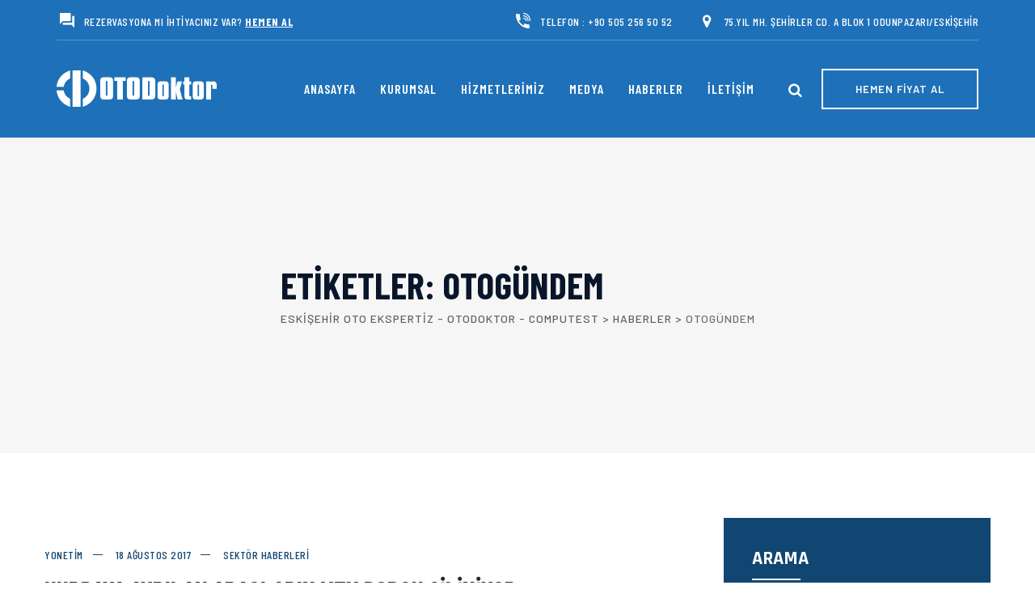

--- FILE ---
content_type: text/html; charset=UTF-8
request_url: https://www.doktorotoekspertiz.com/tag/otogundem/
body_size: 16247
content:
<!DOCTYPE html>
<html lang="tr" class="no-js no-svg">
<head>
<meta charset="UTF-8">
<meta name="viewport" content="width=device-width, initial-scale=1">
<link rel="profile" href="https://gmpg.org/xfn/11">
<meta name='robots' content='index, follow, max-image-preview:large, max-snippet:-1, max-video-preview:-1' />

	<!-- This site is optimized with the Yoast SEO plugin v20.2.1 - https://yoast.com/wordpress/plugins/seo/ -->
	<title>Otogündem arşivleri - eskişehir oto ekspertiz - OTODOKTOR - computest</title>
	<link rel="canonical" href="https://www.doktorotoekspertiz.com/tag/otogundem/" />
	<meta property="og:locale" content="tr_TR" />
	<meta property="og:type" content="article" />
	<meta property="og:title" content="Otogündem arşivleri - eskişehir oto ekspertiz - OTODOKTOR - computest" />
	<meta property="og:url" content="https://www.doktorotoekspertiz.com/tag/otogundem/" />
	<meta property="og:site_name" content="eskişehir oto ekspertiz - OTODOKTOR - computest" />
	<meta name="twitter:card" content="summary_large_image" />
	<script type="application/ld+json" class="yoast-schema-graph">{"@context":"https://schema.org","@graph":[{"@type":"CollectionPage","@id":"https://www.doktorotoekspertiz.com/tag/otogundem/","url":"https://www.doktorotoekspertiz.com/tag/otogundem/","name":"Otogündem arşivleri - eskişehir oto ekspertiz - OTODOKTOR - computest","isPartOf":{"@id":"https://www.doktorotoekspertiz.com/#website"},"primaryImageOfPage":{"@id":"https://www.doktorotoekspertiz.com/tag/otogundem/#primaryimage"},"image":{"@id":"https://www.doktorotoekspertiz.com/tag/otogundem/#primaryimage"},"thumbnailUrl":"","inLanguage":"tr"},{"@type":"ImageObject","inLanguage":"tr","@id":"https://www.doktorotoekspertiz.com/tag/otogundem/#primaryimage","url":"","contentUrl":""},{"@type":"WebSite","@id":"https://www.doktorotoekspertiz.com/#website","url":"https://www.doktorotoekspertiz.com/","name":"eskişehir oto ekspertiz - OTODOKTOR - computest","description":"","potentialAction":[{"@type":"SearchAction","target":{"@type":"EntryPoint","urlTemplate":"https://www.doktorotoekspertiz.com/?s={search_term_string}"},"query-input":"required name=search_term_string"}],"inLanguage":"tr"}]}</script>
	<!-- / Yoast SEO plugin. -->


<link rel='dns-prefetch' href='//fonts.googleapis.com' />
<link rel="alternate" type="application/rss+xml" title="eskişehir oto ekspertiz - OTODOKTOR - computest &raquo; beslemesi" href="https://www.doktorotoekspertiz.com/feed/" />
<link rel="alternate" type="application/rss+xml" title="eskişehir oto ekspertiz - OTODOKTOR - computest &raquo; yorum beslemesi" href="https://www.doktorotoekspertiz.com/comments/feed/" />
<link rel="alternate" type="application/rss+xml" title="eskişehir oto ekspertiz - OTODOKTOR - computest &raquo; Otogündem etiket beslemesi" href="https://www.doktorotoekspertiz.com/tag/otogundem/feed/" />
<script>
window._wpemojiSettings = {"baseUrl":"https:\/\/s.w.org\/images\/core\/emoji\/14.0.0\/72x72\/","ext":".png","svgUrl":"https:\/\/s.w.org\/images\/core\/emoji\/14.0.0\/svg\/","svgExt":".svg","source":{"concatemoji":"https:\/\/www.doktorotoekspertiz.com\/wp-includes\/js\/wp-emoji-release.min.js?ver=6.1.1"}};
/*! This file is auto-generated */
!function(e,a,t){var n,r,o,i=a.createElement("canvas"),p=i.getContext&&i.getContext("2d");function s(e,t){var a=String.fromCharCode,e=(p.clearRect(0,0,i.width,i.height),p.fillText(a.apply(this,e),0,0),i.toDataURL());return p.clearRect(0,0,i.width,i.height),p.fillText(a.apply(this,t),0,0),e===i.toDataURL()}function c(e){var t=a.createElement("script");t.src=e,t.defer=t.type="text/javascript",a.getElementsByTagName("head")[0].appendChild(t)}for(o=Array("flag","emoji"),t.supports={everything:!0,everythingExceptFlag:!0},r=0;r<o.length;r++)t.supports[o[r]]=function(e){if(p&&p.fillText)switch(p.textBaseline="top",p.font="600 32px Arial",e){case"flag":return s([127987,65039,8205,9895,65039],[127987,65039,8203,9895,65039])?!1:!s([55356,56826,55356,56819],[55356,56826,8203,55356,56819])&&!s([55356,57332,56128,56423,56128,56418,56128,56421,56128,56430,56128,56423,56128,56447],[55356,57332,8203,56128,56423,8203,56128,56418,8203,56128,56421,8203,56128,56430,8203,56128,56423,8203,56128,56447]);case"emoji":return!s([129777,127995,8205,129778,127999],[129777,127995,8203,129778,127999])}return!1}(o[r]),t.supports.everything=t.supports.everything&&t.supports[o[r]],"flag"!==o[r]&&(t.supports.everythingExceptFlag=t.supports.everythingExceptFlag&&t.supports[o[r]]);t.supports.everythingExceptFlag=t.supports.everythingExceptFlag&&!t.supports.flag,t.DOMReady=!1,t.readyCallback=function(){t.DOMReady=!0},t.supports.everything||(n=function(){t.readyCallback()},a.addEventListener?(a.addEventListener("DOMContentLoaded",n,!1),e.addEventListener("load",n,!1)):(e.attachEvent("onload",n),a.attachEvent("onreadystatechange",function(){"complete"===a.readyState&&t.readyCallback()})),(e=t.source||{}).concatemoji?c(e.concatemoji):e.wpemoji&&e.twemoji&&(c(e.twemoji),c(e.wpemoji)))}(window,document,window._wpemojiSettings);
</script>
<style>
img.wp-smiley,
img.emoji {
	display: inline !important;
	border: none !important;
	box-shadow: none !important;
	height: 1em !important;
	width: 1em !important;
	margin: 0 0.07em !important;
	vertical-align: -0.1em !important;
	background: none !important;
	padding: 0 !important;
}
</style>
	<link rel='stylesheet' id='wp-block-library-css' href='https://www.doktorotoekspertiz.com/wp-includes/css/dist/block-library/style.min.css?ver=6.1.1' media='all' />
<link rel='stylesheet' id='classic-theme-styles-css' href='https://www.doktorotoekspertiz.com/wp-includes/css/classic-themes.min.css?ver=1' media='all' />
<style id='global-styles-inline-css'>
body{--wp--preset--color--black: #000000;--wp--preset--color--cyan-bluish-gray: #abb8c3;--wp--preset--color--white: #ffffff;--wp--preset--color--pale-pink: #f78da7;--wp--preset--color--vivid-red: #cf2e2e;--wp--preset--color--luminous-vivid-orange: #ff6900;--wp--preset--color--luminous-vivid-amber: #fcb900;--wp--preset--color--light-green-cyan: #7bdcb5;--wp--preset--color--vivid-green-cyan: #00d084;--wp--preset--color--pale-cyan-blue: #8ed1fc;--wp--preset--color--vivid-cyan-blue: #0693e3;--wp--preset--color--vivid-purple: #9b51e0;--wp--preset--gradient--vivid-cyan-blue-to-vivid-purple: linear-gradient(135deg,rgba(6,147,227,1) 0%,rgb(155,81,224) 100%);--wp--preset--gradient--light-green-cyan-to-vivid-green-cyan: linear-gradient(135deg,rgb(122,220,180) 0%,rgb(0,208,130) 100%);--wp--preset--gradient--luminous-vivid-amber-to-luminous-vivid-orange: linear-gradient(135deg,rgba(252,185,0,1) 0%,rgba(255,105,0,1) 100%);--wp--preset--gradient--luminous-vivid-orange-to-vivid-red: linear-gradient(135deg,rgba(255,105,0,1) 0%,rgb(207,46,46) 100%);--wp--preset--gradient--very-light-gray-to-cyan-bluish-gray: linear-gradient(135deg,rgb(238,238,238) 0%,rgb(169,184,195) 100%);--wp--preset--gradient--cool-to-warm-spectrum: linear-gradient(135deg,rgb(74,234,220) 0%,rgb(151,120,209) 20%,rgb(207,42,186) 40%,rgb(238,44,130) 60%,rgb(251,105,98) 80%,rgb(254,248,76) 100%);--wp--preset--gradient--blush-light-purple: linear-gradient(135deg,rgb(255,206,236) 0%,rgb(152,150,240) 100%);--wp--preset--gradient--blush-bordeaux: linear-gradient(135deg,rgb(254,205,165) 0%,rgb(254,45,45) 50%,rgb(107,0,62) 100%);--wp--preset--gradient--luminous-dusk: linear-gradient(135deg,rgb(255,203,112) 0%,rgb(199,81,192) 50%,rgb(65,88,208) 100%);--wp--preset--gradient--pale-ocean: linear-gradient(135deg,rgb(255,245,203) 0%,rgb(182,227,212) 50%,rgb(51,167,181) 100%);--wp--preset--gradient--electric-grass: linear-gradient(135deg,rgb(202,248,128) 0%,rgb(113,206,126) 100%);--wp--preset--gradient--midnight: linear-gradient(135deg,rgb(2,3,129) 0%,rgb(40,116,252) 100%);--wp--preset--duotone--dark-grayscale: url('#wp-duotone-dark-grayscale');--wp--preset--duotone--grayscale: url('#wp-duotone-grayscale');--wp--preset--duotone--purple-yellow: url('#wp-duotone-purple-yellow');--wp--preset--duotone--blue-red: url('#wp-duotone-blue-red');--wp--preset--duotone--midnight: url('#wp-duotone-midnight');--wp--preset--duotone--magenta-yellow: url('#wp-duotone-magenta-yellow');--wp--preset--duotone--purple-green: url('#wp-duotone-purple-green');--wp--preset--duotone--blue-orange: url('#wp-duotone-blue-orange');--wp--preset--font-size--small: 13px;--wp--preset--font-size--medium: 20px;--wp--preset--font-size--large: 36px;--wp--preset--font-size--x-large: 42px;--wp--preset--spacing--20: 0.44rem;--wp--preset--spacing--30: 0.67rem;--wp--preset--spacing--40: 1rem;--wp--preset--spacing--50: 1.5rem;--wp--preset--spacing--60: 2.25rem;--wp--preset--spacing--70: 3.38rem;--wp--preset--spacing--80: 5.06rem;}:where(.is-layout-flex){gap: 0.5em;}body .is-layout-flow > .alignleft{float: left;margin-inline-start: 0;margin-inline-end: 2em;}body .is-layout-flow > .alignright{float: right;margin-inline-start: 2em;margin-inline-end: 0;}body .is-layout-flow > .aligncenter{margin-left: auto !important;margin-right: auto !important;}body .is-layout-constrained > .alignleft{float: left;margin-inline-start: 0;margin-inline-end: 2em;}body .is-layout-constrained > .alignright{float: right;margin-inline-start: 2em;margin-inline-end: 0;}body .is-layout-constrained > .aligncenter{margin-left: auto !important;margin-right: auto !important;}body .is-layout-constrained > :where(:not(.alignleft):not(.alignright):not(.alignfull)){max-width: var(--wp--style--global--content-size);margin-left: auto !important;margin-right: auto !important;}body .is-layout-constrained > .alignwide{max-width: var(--wp--style--global--wide-size);}body .is-layout-flex{display: flex;}body .is-layout-flex{flex-wrap: wrap;align-items: center;}body .is-layout-flex > *{margin: 0;}:where(.wp-block-columns.is-layout-flex){gap: 2em;}.has-black-color{color: var(--wp--preset--color--black) !important;}.has-cyan-bluish-gray-color{color: var(--wp--preset--color--cyan-bluish-gray) !important;}.has-white-color{color: var(--wp--preset--color--white) !important;}.has-pale-pink-color{color: var(--wp--preset--color--pale-pink) !important;}.has-vivid-red-color{color: var(--wp--preset--color--vivid-red) !important;}.has-luminous-vivid-orange-color{color: var(--wp--preset--color--luminous-vivid-orange) !important;}.has-luminous-vivid-amber-color{color: var(--wp--preset--color--luminous-vivid-amber) !important;}.has-light-green-cyan-color{color: var(--wp--preset--color--light-green-cyan) !important;}.has-vivid-green-cyan-color{color: var(--wp--preset--color--vivid-green-cyan) !important;}.has-pale-cyan-blue-color{color: var(--wp--preset--color--pale-cyan-blue) !important;}.has-vivid-cyan-blue-color{color: var(--wp--preset--color--vivid-cyan-blue) !important;}.has-vivid-purple-color{color: var(--wp--preset--color--vivid-purple) !important;}.has-black-background-color{background-color: var(--wp--preset--color--black) !important;}.has-cyan-bluish-gray-background-color{background-color: var(--wp--preset--color--cyan-bluish-gray) !important;}.has-white-background-color{background-color: var(--wp--preset--color--white) !important;}.has-pale-pink-background-color{background-color: var(--wp--preset--color--pale-pink) !important;}.has-vivid-red-background-color{background-color: var(--wp--preset--color--vivid-red) !important;}.has-luminous-vivid-orange-background-color{background-color: var(--wp--preset--color--luminous-vivid-orange) !important;}.has-luminous-vivid-amber-background-color{background-color: var(--wp--preset--color--luminous-vivid-amber) !important;}.has-light-green-cyan-background-color{background-color: var(--wp--preset--color--light-green-cyan) !important;}.has-vivid-green-cyan-background-color{background-color: var(--wp--preset--color--vivid-green-cyan) !important;}.has-pale-cyan-blue-background-color{background-color: var(--wp--preset--color--pale-cyan-blue) !important;}.has-vivid-cyan-blue-background-color{background-color: var(--wp--preset--color--vivid-cyan-blue) !important;}.has-vivid-purple-background-color{background-color: var(--wp--preset--color--vivid-purple) !important;}.has-black-border-color{border-color: var(--wp--preset--color--black) !important;}.has-cyan-bluish-gray-border-color{border-color: var(--wp--preset--color--cyan-bluish-gray) !important;}.has-white-border-color{border-color: var(--wp--preset--color--white) !important;}.has-pale-pink-border-color{border-color: var(--wp--preset--color--pale-pink) !important;}.has-vivid-red-border-color{border-color: var(--wp--preset--color--vivid-red) !important;}.has-luminous-vivid-orange-border-color{border-color: var(--wp--preset--color--luminous-vivid-orange) !important;}.has-luminous-vivid-amber-border-color{border-color: var(--wp--preset--color--luminous-vivid-amber) !important;}.has-light-green-cyan-border-color{border-color: var(--wp--preset--color--light-green-cyan) !important;}.has-vivid-green-cyan-border-color{border-color: var(--wp--preset--color--vivid-green-cyan) !important;}.has-pale-cyan-blue-border-color{border-color: var(--wp--preset--color--pale-cyan-blue) !important;}.has-vivid-cyan-blue-border-color{border-color: var(--wp--preset--color--vivid-cyan-blue) !important;}.has-vivid-purple-border-color{border-color: var(--wp--preset--color--vivid-purple) !important;}.has-vivid-cyan-blue-to-vivid-purple-gradient-background{background: var(--wp--preset--gradient--vivid-cyan-blue-to-vivid-purple) !important;}.has-light-green-cyan-to-vivid-green-cyan-gradient-background{background: var(--wp--preset--gradient--light-green-cyan-to-vivid-green-cyan) !important;}.has-luminous-vivid-amber-to-luminous-vivid-orange-gradient-background{background: var(--wp--preset--gradient--luminous-vivid-amber-to-luminous-vivid-orange) !important;}.has-luminous-vivid-orange-to-vivid-red-gradient-background{background: var(--wp--preset--gradient--luminous-vivid-orange-to-vivid-red) !important;}.has-very-light-gray-to-cyan-bluish-gray-gradient-background{background: var(--wp--preset--gradient--very-light-gray-to-cyan-bluish-gray) !important;}.has-cool-to-warm-spectrum-gradient-background{background: var(--wp--preset--gradient--cool-to-warm-spectrum) !important;}.has-blush-light-purple-gradient-background{background: var(--wp--preset--gradient--blush-light-purple) !important;}.has-blush-bordeaux-gradient-background{background: var(--wp--preset--gradient--blush-bordeaux) !important;}.has-luminous-dusk-gradient-background{background: var(--wp--preset--gradient--luminous-dusk) !important;}.has-pale-ocean-gradient-background{background: var(--wp--preset--gradient--pale-ocean) !important;}.has-electric-grass-gradient-background{background: var(--wp--preset--gradient--electric-grass) !important;}.has-midnight-gradient-background{background: var(--wp--preset--gradient--midnight) !important;}.has-small-font-size{font-size: var(--wp--preset--font-size--small) !important;}.has-medium-font-size{font-size: var(--wp--preset--font-size--medium) !important;}.has-large-font-size{font-size: var(--wp--preset--font-size--large) !important;}.has-x-large-font-size{font-size: var(--wp--preset--font-size--x-large) !important;}
.wp-block-navigation a:where(:not(.wp-element-button)){color: inherit;}
:where(.wp-block-columns.is-layout-flex){gap: 2em;}
.wp-block-pullquote{font-size: 1.5em;line-height: 1.6;}
</style>
<link rel='stylesheet' id='contact-form-7-css' href='https://www.doktorotoekspertiz.com/wp-content/plugins/contact-form-7/includes/css/styles.css?ver=5.7.4' media='all' />
<link rel='stylesheet' id='bonfire-touchy-css-css' href='https://www.doktorotoekspertiz.com/wp-content/plugins/touchy-by-bonfire/touchy.css?ver=1' media='all' />
<link rel='stylesheet' id='touchy-fontawesome-css' href='https://www.doktorotoekspertiz.com/wp-content/plugins/touchy-by-bonfire/fonts/font-awesome/css/font-awesome.min.css?ver=1' media='all' />
<link rel='stylesheet' id='touchy-fonts-css' href='//fonts.googleapis.com/css?family=Roboto%3A400&#038;ver=1.0.0' media='all' />
<link rel='stylesheet' id='grw-public-main-css-css' href='https://www.doktorotoekspertiz.com/wp-content/plugins/widget-google-reviews/assets/css/public-main.css?ver=2.2.8' media='all' />
<link rel='stylesheet' id='cspt-all-gfonts-css' href='https://fonts.googleapis.com/css?family=Barlow%3A100%2C100italic%2C200%2C200italic%2C300%2C300italic%2C500%2C500italic%2C600%2C600italic%2C700%2C700italic%2C800%2C800italic%2C900%2C900italic%2Citalic%2Cregular%2Cregular%2C600%2C700%2C500%7CBarlow+Condensed%3A700%2C800%2C500%2C600%7CRajdhani%3A700%7CRoboto+Condensed%3A700%7CRoboto%3Aregular&#038;ver=6.1.1' media='all' />
<link rel='stylesheet' id='bootstrap-css' href='https://www.doktorotoekspertiz.com/wp-content/themes/karon/libraries/bootstrap/css/bootstrap.min.css?ver=6.1.1' media='all' />
<link rel='stylesheet' id='cspt-all-style-css' href='https://www.doktorotoekspertiz.com/wp-content/themes/karon/css/all.min.css?ver=6.1.1' media='all' />
<link rel='stylesheet' id='magnific-popup-css' href='https://www.doktorotoekspertiz.com/wp-content/themes/karon/libraries/magnific-popup/magnific-popup.css?ver=6.1.1' media='all' />
<link rel='stylesheet' id='cspt-base-icons-css' href='https://www.doktorotoekspertiz.com/wp-content/themes/karon/libraries/creativesplanet-base-icons/css/creativesplanet-base-icons.css?ver=6.1.1' media='all' />
<link rel='stylesheet' id='balloon-css' href='https://www.doktorotoekspertiz.com/wp-content/themes/karon/libraries/balloon/balloon.min.css?ver=6.1.1' media='all' />
<link rel='stylesheet' id='cspt-dynamic-style-css' href='https://www.doktorotoekspertiz.com/wp-content/cspt-karon-css/theme-style.min.css?ver=369751' media='all' />
<link rel='stylesheet' id='cspt-responsive-style-css' href='https://www.doktorotoekspertiz.com/wp-content/themes/karon/css/responsive.min.css?ver=6.1.1' media='all' />
<script src='https://www.doktorotoekspertiz.com/wp-includes/js/jquery/jquery.min.js?ver=3.6.1' id='jquery-core-js'></script>
<script src='https://www.doktorotoekspertiz.com/wp-includes/js/jquery/jquery-migrate.min.js?ver=3.3.2' id='jquery-migrate-js'></script>
<script defer="defer" src='https://www.doktorotoekspertiz.com/wp-content/plugins/widget-google-reviews/assets/js/public-main.js?ver=2.2.8' id='grw-public-main-js-js'></script>
<script src='https://www.doktorotoekspertiz.com/wp-content/themes/karon/libraries/magnific-popup/jquery.magnific-popup.min.js?ver=6.1.1' id='magnific-popup-js'></script>
<script src='https://www.doktorotoekspertiz.com/wp-content/themes/karon/libraries/sticky-toolkit/jquery.sticky-kit.min.js?ver=6.1.1' id='jquery-sticky-js'></script>
<script id='cspt-core-script-js-extra'>
var cspt_js_variables = {"responsive":"1200"};
</script>
<script src='https://www.doktorotoekspertiz.com/wp-content/themes/karon/js/core.min.js?ver=6.1.1' id='cspt-core-script-js'></script>
<script src='https://www.doktorotoekspertiz.com/wp-content/themes/karon/js/section.min.js?ver=6.1.1' id='cspt-section-script-js'></script>
<script src='https://www.doktorotoekspertiz.com/wp-content/themes/karon/libraries/isotope/isotope.pkgd.min.js?ver=6.1.1' id='isotope-js'></script>
<link rel="https://api.w.org/" href="https://www.doktorotoekspertiz.com/wp-json/" /><link rel="alternate" type="application/json" href="https://www.doktorotoekspertiz.com/wp-json/wp/v2/tags/164" /><link rel="EditURI" type="application/rsd+xml" title="RSD" href="https://www.doktorotoekspertiz.com/xmlrpc.php?rsd" />
<link rel="wlwmanifest" type="application/wlwmanifest+xml" href="https://www.doktorotoekspertiz.com/wp-includes/wlwmanifest.xml" />
<meta name="generator" content="WordPress 6.1.1" />
		<style>
        /* logo location */
        .touchy-logo-wrapper { background-color:; }
        .touchy-logo-wrapper { background-color:; }
        .touchy-logo a { color:; }
        .touchy-logo a:hover { color:; }
        .touchy-logo-wrapper {
            
                text-align:center;
                        }
        .touchy-logo-wrapper-bg {
            background-image:url('');
            opacity:;
                    }
        .touchy-logo-image img { max-height:px; }

        /* if logo location hidden*/
                .touchy-wrapper { position:fixed; top:0; }
        .touchy-search-wrapper { position:fixed; top:0; }
        .touchy-by-bonfire-wrapper { position:fixed; top:65px; }
                
        /* text labels */
        .touchy-wrapper .touchy-back-button::before {
            content:'';
            color:;
        }
        .touchy-wrapper .touchy-call-button::before {
            content:'';
            color:;
            margin-left:-2px;
        }
        .touchy-wrapper .touchy-email-button::before {
            content:'';
            color:;
        }
        .touchy-wrapper .touchy-search-button::before {
            content:'';
            color:;
        }
        .touchy-wrapper .touchy-menu-button::before {
            content:'';
            color:;
        }
        
        /* text label hovers (on touch devices only) */
                .touchy-wrapper .touchy-back-button:hover::before,
        .touchy-wrapper .touchy-call-button:hover::before,
        .touchy-wrapper .touchy-email-button:hover::before,
        .touchy-wrapper .touchy-search-button:hover::before,
        .touchy-wrapper .touchy-menu-button:hover::before {
            color:#fff;
        }
        .touchy-wrapper .touchy-back-button:hover::before { color:; }
        .touchy-wrapper .touchy-call-button:hover::before { color:; }
        .touchy-wrapper .touchy-email-button:hover::before { color:; }
        .touchy-wrapper .touchy-search-button:hover::before { color:; }
        .touchy-wrapper .touchy-menu-button:hover::before { color:; }
                /* text label colors for search and menu button active states */
        .touchy-wrapper .touchy-search-button-active::before { color:; }
        .touchy-wrapper .touchy-menu-button-active::before { color:; }
        
        /* button borders */
        .touchy-wrapper .touchy-back-button,
        .touchy-wrapper .touchy-call-button,
        .touchy-wrapper .touchy-email-button,
        .touchy-wrapper .touchy-search-button,
        .touchy-wrapper .touchy-menu-button {
            border-width:0;
        }

                
                
                
                
                
        /* icon positioning if text label entered */
                
                
                
                
                .touchy-menu-text-label-offset i { position:relative; top:-3px; }
                
        /* custom text label font size */
        .touchy-wrapper .touchy-back-button::before,
        .touchy-wrapper .touchy-call-button::before,
        .touchy-wrapper .touchy-email-button::before,
        .touchy-wrapper .touchy-search-button::before,
        .touchy-wrapper .touchy-menu-button::before {
            font-size:px;
        }
        
		/* BACK button */
		.touchy-wrapper .touchy-back-button { color:; background-color:; }
		/* CALL button */
		.touchy-wrapper .touchy-call-button { color:; background-color:#124672; }
		/* EMAIL button */
		.touchy-wrapper .touchy-email-button { color:; background-color:#124672; }
		/* SEARCH button */
		.touchy-wrapper .touchy-search-button { color:; background-color:; }
        /* when search button active */
        .touchy-search-button-active { color: !important; background-color: !important; }
        .touchy-search-button-active .touchy-default-search-outer {            
            -webkit-box-shadow:0px 0px 0px 2px #fff !important;
            -moz-box-shadow:0px 0px 0px 2px #fff !important;
            box-shadow:0px 0px 0px 2px #fff !important;
        }
        .touchy-search-button-active .touchy-default-search-outer:after,
        .touchy-search-button-active .touchy-default-search-inner,
        .touchy-search-button-active .touchy-default-search-inner:before,
        .touchy-search-button-active .touchy-default-search-inner:after { background-color: !important; }
        /* MENU button */
		.touchy-menu-button { color:; background-color:#124672; }
        .touchy-default-menu,
        .touchy-default-menu:before,
        .touchy-default-menu:after { background-color:; }
        /* when menu button active */
        .touchy-menu-button-active { color:; background-color:; }
        .touchy-menu-button-active .touchy-default-menu,
        .touchy-menu-button-active .touchy-default-menu:before,
        .touchy-menu-button-active .touchy-default-menu:after { background-color:; }

        /* show top button hovers on non-touch devices only */
                .touchy-back-button:hover,
        .touchy-call-button:hover,
        .touchy-email-button:hover,
        .touchy-search-button:hover,
        .touchy-menu-button:hover {
            color:#fff;
            background-color:#07B1FF;
        }
        .touchy-back-button:hover { color:; background-color:; }
        .touchy-call-button:hover { color:; background-color:; }
        .touchy-email-button:hover { color:; background-color:; }
        .touchy-search-button:hover { color:; background-color:; }
        .touchy-menu-button:hover { color:; background-color:; }

        /* default back button */
        .touchy-back-button:hover .touchy-default-back,
        .touchy-back-button:hover .touchy-default-back:before,
        .touchy-back-button:hover .touchy-default-back:after { background-color:#fff;; }

        /* default call icon hovers */
        .touchy-call-button:hover .touchy-default-call-one,
        .touchy-call-button:hover .touchy-default-call-two,
        .touchy-call-button:hover .touchy-default-call-three,
        .touchy-call-button:hover .touchy-default-call-one:before,
        .touchy-call-button:hover .touchy-default-call-two:before,
        .touchy-call-button:hover .touchy-default-call-three:before,
        .touchy-call-button:hover .touchy-default-call-one:after,
        .touchy-call-button:hover .touchy-default-call-two:after,
        .touchy-call-button:hover .touchy-default-call-three:after { background-color:#fff; }

        /* default email icon hovers */
        .touchy-email-button:hover .touchy-default-email-outer {
            -webkit-box-shadow:0px 0px 0px 2px #fff;
            -moz-box-shadow:0px 0px 0px 2px #fff;
            box-shadow:0px 0px 0px 2px #fff;
        }
        .touchy-email-button:hover .touchy-default-email-outer:before,
        .touchy-email-button:hover .touchy-default-email-outer:after,
        .touchy-email-button:hover .touchy-default-email-outer .touchy-default-email-inner:before,
        .touchy-email-button:hover .touchy-default-email-outer .touchy-default-email-inner:after { background-color:#fff; }
        
        /* default search icon hovers */
        .touchy-search-button:hover .touchy-default-search-outer {
            -webkit-box-shadow:0px 0px 0px 2px #fff;
            -moz-box-shadow:0px 0px 0px 2px #fff;
            box-shadow:0px 0px 0px 2px #fff;
        }
        .touchy-search-button:hover .touchy-default-search-outer:after,
        .touchy-search-button:hover .touchy-default-search-outer .touchy-default-search-inner,
        .touchy-search-button:hover .touchy-default-search-outer .touchy-default-search-inner:before,
        .touchy-search-button:hover .touchy-default-search-outer .touchy-default-search-inner:after { background-color:#fff; }
        
        /* default menu icon hover */
        .touchy-menu-button:hover .touchy-default-menu,
        .touchy-menu-button:hover .touchy-default-menu:before,
        .touchy-menu-button:hover .touchy-default-menu:after { background-color:#fff; }
                
        /* default back button */
        .touchy-default-back,
        .touchy-default-back:before,
        .touchy-default-back:after { background-color:; }
        
        /* default call button */
        .touchy-default-call-one,
        .touchy-default-call-two,
        .touchy-default-call-three,
        .touchy-default-call-one:before,
        .touchy-default-call-two:before,
        .touchy-default-call-three:before,
        .touchy-default-call-one:after,
        .touchy-default-call-two:after,
        .touchy-default-call-three:after { background-color:; }
        
        /* default email button */
        .touchy-email-button .touchy-default-email-outer {
            -webkit-box-shadow:0px 0px 0px 2px ;
            -moz-box-shadow:0px 0px 0px 2px ;
            box-shadow:0px 0px 0px 2px ;
        }
        .touchy-email-button .touchy-default-email-outer:before,
        .touchy-email-button .touchy-default-email-outer:after,
        .touchy-email-button .touchy-default-email-outer .touchy-default-email-inner:before,
        .touchy-email-button .touchy-default-email-outer .touchy-default-email-inner:after { background-color:; }
        
        /* default search button */
        .touchy-search-button .touchy-default-search-outer {
            -webkit-box-shadow:0px 0px 0px 2px ;
            -moz-box-shadow:0px 0px 0px 2px ;
            box-shadow:0px 0px 0px 2px ;
        }
        .touchy-search-button .touchy-default-search-outer:after,
        .touchy-search-button .touchy-default-search-outer .touchy-default-search-inner,
        .touchy-search-button .touchy-default-search-outer .touchy-default-search-inner:before,
        .touchy-search-button .touchy-default-search-outer .touchy-default-search-inner:after { background-color:; }
        
        /* menu bar dividers */
                
		/* menu bar dividers */
		.touchy-back-button:after,
        .touchy-call-button:after,
        .touchy-email-button:after,
        .touchy-search-button:after { background-color:; }
        
        /* hide button dividers on button hover (on non-touch devices only) */
                .touchy-back-button:hover:after,
        .touchy-call-button:hover:after,
        .touchy-email-button:hover:after,
        .touchy-search-button:hover:after { opacity:0; }
        
        /* search field placeholder color */
        input.touchy-search-field::-webkit-input-placeholder { color: !important; }
        input.touchy-search-field:-moz-placeholder { color: !important; }
        input.touchy-search-field::-moz-placeholder { color: !important; }
        /* search field text color */
        .touchy-search-wrapper input.touchy-search-field { color:; }
        /* search field 'clear field' button color */
        .touchy-clear-search::before,
        .touchy-clear-search::after { background-color: }
        /* search field background color */
        .touchy-search-wrapper input.touchy-search-field { background-color:; }
        /* search button text + background color */
        .touchy-search-wrapper input.touchy-search { color:; background-color:; }

		/* accordion + tooltip background, corner radius, menu end marker */
        .touchy-by-bonfire {
            border-radius:px;
            border-bottom-width:px;
        }
		.touchy-menu-tooltip:before { border-bottom-color:; }
		.touchy-by-bonfire { background:; border-color:; }
        /* if tooltip color overridden */
        .touchy-menu-tooltip:before { border-bottom-color:; }
        
        /* sub-menu background */
        .touchy-by-bonfire ul.sub-menu { background:; }

        /* horizontal menu item divider */
        .touchy-by-bonfire .menu > li,
        .touchy-by-bonfire ul.sub-menu > li:first-child { border-color:; }
        /* horizontal menu item divider (sub-menu) */
        .touchy-by-bonfire ul li ul li:after { background-color:; }

		/* accordion menu separator */
		.touchy-by-bonfire .menu li span { border-left-color:; }
        /* accordion menu separator (sub-menu) */
		.touchy-by-bonfire .sub-menu li span { border-left-color:; }
        
		/* submenu arrow animation */
        
            .touchy-by-bonfire span.touchy-submenu-active span::before {
                -webkit-transform:rotate(-45deg);
                -moz-transform:rotate(-45deg);
                transform:rotate(-45deg);
            }
            .touchy-by-bonfire span.touchy-submenu-active span::after {
                -webkit-transform:rotate(45deg);
                -moz-transform:rotate(45deg);
                transform:rotate(45deg);
            }
                    /* accordion menu item */
		.touchy-by-bonfire .menu a {
            font-size:px;
            line-height:px;
            font-family:;
            color:;
        }
        .touchy-by-bonfire ul li.current-menu-item > a,
        .touchy-by-bonfire .sub-menu .current-menu-item > a { color:; }
		.touchy-by-bonfire .menu a:hover,
        .touchy-by-bonfire ul li.current-menu-item a:hover,
        .touchy-by-bonfire .menu a:active { color:; }
        
        /* menu icons */
        .touchy-by-bonfire .menu a i {
            font-size:px;
            color:;
        }
        .touchy-by-bonfire .sub-menu a i {
            font-size:px;
            color:;
        }

		/* menu description */
		.touchy-menu-item-description {
            font-size:px;
            line-height:px;
            margin-top:px;
            font-family:;
            color:;
        }

		/* accordion sub-menu item */
		.touchy-by-bonfire .sub-menu a { color:; }
		.touchy-by-bonfire .sub-menu a:hover, .touchy-by-bonfire .sub-menu a:active { color:; }
		
        /* highlighted menu item */
        .touchy-by-bonfire ul li.marker > a { border-color:; }
        
		/* content overlay color + transparency */
		.touchy-overlay { background-color:; }
        .touchy-overlay-active { opacity:; }
		
		/* menu transparency */
		.touchy-wrapper { opacity:; }
        
        /* hide menubar shadow */
                
        /* widget area background */
        .touchy-widgets-wrapper { background-color:; }
        
        /* absolute positioning */
                
        /* bottom positioning */
                .touchy-logo-wrapper {
            z-index:99992 !important;
                        -moz-box-shadow:0 0 2px 0 rgba(0,0,0,0.14);
            -webkit-box-shadow:0 0 2px 0 rgba(0,0,0,0.14);
            box-shadow:0 0 2px 0 rgba(0,0,0,0.14);
                    }
        .touchy-wrapper {
            position:fixed !important;
            top:auto;
            bottom:0;
        }
        .touchy-by-bonfire-wrapper {
            position:fixed !important;
            top:20px;
            bottom:65px;
        }
        .touchy-search-wrapper {
            position:fixed !important;
            top:auto;
            bottom:0;
        }
        .touchy-search-wrapper-active {
            -webkit-transform:translateY(-51px);
            -moz-transform:translateY(-51px);
            transform:translateY(-51px);
        }
        .touchy-by-bonfire {
            position:absolute;
            top:auto;
            bottom:0;
            border-width:3px 0 0 0;
        }
        .touchy-menu-tooltip:before {
            top:-15px;
            border-bottom:0;
            border-top:6px solid #fff;
            border-top-color:;
        }
        .touchy-by-bonfire {
            -webkit-transform:translateY(10px);
            -moz-transform:translateY(10px);
            transform:translateY(10px);
        }
                
        /* hide logo area background shadow */
                
        /* accordion expand icon */
		.touchy-by-bonfire .touchy-sub-arrow-inner:before,
        .touchy-by-bonfire .touchy-sub-arrow-inner:after { background-color:; }
        /* accordion expand icon (sub-menu) */
        .touchy-by-bonfire .sub-menu li .touchy-sub-arrow-inner:before,
        .touchy-by-bonfire .sub-menu li .touchy-sub-arrow-inner:after { background-color:; }
        
        /* show sub-menu arrow hover colors on non-touch devices only */
                .touchy-by-bonfire .touchy-sub-arrow:hover .touchy-sub-arrow-inner:before,
        .touchy-by-bonfire .touchy-sub-arrow:hover .touchy-sub-arrow-inner:after { background-color:#777; }
        /* accordion expand icon hover */
        .touchy-by-bonfire .touchy-sub-arrow:hover .touchy-sub-arrow-inner:before,
        .touchy-by-bonfire .touchy-sub-arrow:hover .touchy-sub-arrow-inner:after { background-color:; }
        /* accordion expand icon hover (sub-menu) */
        .touchy-by-bonfire .sub-menu li .touchy-sub-arrow:hover .touchy-sub-arrow-inner:before,
        .touchy-by-bonfire .sub-menu li .touchy-sub-arrow:hover .touchy-sub-arrow-inner:after { background-color:; }
                
        /* full menu item menu */
        .touchy-by-bonfire .menu .full-item-arrow-hover > .touchy-sub-arrow .touchy-sub-arrow-inner::before,
        .touchy-by-bonfire .menu .full-item-arrow-hover > .touchy-sub-arrow .touchy-sub-arrow-inner::after,
        .touchy-by-bonfire .menu > li > span.touchy-submenu-active .touchy-sub-arrow-inner::before,
        .touchy-by-bonfire .menu > li > span.touchy-submenu-active .touchy-sub-arrow-inner::after { background-color:; }
        /* full menu item sub-menu */
        .touchy-by-bonfire .sub-menu .full-item-arrow-hover > .touchy-sub-arrow .touchy-sub-arrow-inner::before,
        .touchy-by-bonfire .sub-menu .full-item-arrow-hover > .touchy-sub-arrow .touchy-sub-arrow-inner::after,
        .touchy-by-bonfire .sub-menu > li > span.touchy-submenu-active .touchy-sub-arrow-inner::before,
        .touchy-by-bonfire .sub-menu > li > span.touchy-submenu-active .touchy-sub-arrow-inner::after { background-color:; }
        
        /* if submenu arrow divider is hidden */
                
        /* push down Touchy if WordPress toolbar is active */
                
		/* hide touchy between resolutions */
		@media ( min-width:500px) and (max-width:5000px) {
			.touchy-logo-wrapper,
            .touchy-search-wrapper,
            .touchy-wrapper,
			.touchy-overlay,
			.touchy-by-bonfire { display:none !important; }
		}
		/* hide theme menu */
				</style>
		<!-- END CUSTOM COLORS (WP THEME CUSTOMIZER) -->
	
	<meta name="generator" content="Elementor 3.11.2; features: e_dom_optimization, e_optimized_assets_loading, e_optimized_css_loading, a11y_improvements; settings: css_print_method-external, google_font-enabled, font_display-auto">
<meta name="generator" content="Powered by Slider Revolution 6.5.7 - responsive, Mobile-Friendly Slider Plugin for WordPress with comfortable drag and drop interface." />
<link rel="icon" href="https://www.doktorotoekspertiz.com/wp-content/uploads/2021/08/favicon.png" sizes="32x32" />
<link rel="icon" href="https://www.doktorotoekspertiz.com/wp-content/uploads/2021/08/favicon.png" sizes="192x192" />
<link rel="apple-touch-icon" href="https://www.doktorotoekspertiz.com/wp-content/uploads/2021/08/favicon.png" />
<meta name="msapplication-TileImage" content="https://www.doktorotoekspertiz.com/wp-content/uploads/2021/08/favicon.png" />
<script>function setREVStartSize(e){
			//window.requestAnimationFrame(function() {				 
				window.RSIW = window.RSIW===undefined ? window.innerWidth : window.RSIW;	
				window.RSIH = window.RSIH===undefined ? window.innerHeight : window.RSIH;	
				try {								
					var pw = document.getElementById(e.c).parentNode.offsetWidth,
						newh;
					pw = pw===0 || isNaN(pw) ? window.RSIW : pw;
					e.tabw = e.tabw===undefined ? 0 : parseInt(e.tabw);
					e.thumbw = e.thumbw===undefined ? 0 : parseInt(e.thumbw);
					e.tabh = e.tabh===undefined ? 0 : parseInt(e.tabh);
					e.thumbh = e.thumbh===undefined ? 0 : parseInt(e.thumbh);
					e.tabhide = e.tabhide===undefined ? 0 : parseInt(e.tabhide);
					e.thumbhide = e.thumbhide===undefined ? 0 : parseInt(e.thumbhide);
					e.mh = e.mh===undefined || e.mh=="" || e.mh==="auto" ? 0 : parseInt(e.mh,0);		
					if(e.layout==="fullscreen" || e.l==="fullscreen") 						
						newh = Math.max(e.mh,window.RSIH);					
					else{					
						e.gw = Array.isArray(e.gw) ? e.gw : [e.gw];
						for (var i in e.rl) if (e.gw[i]===undefined || e.gw[i]===0) e.gw[i] = e.gw[i-1];					
						e.gh = e.el===undefined || e.el==="" || (Array.isArray(e.el) && e.el.length==0)? e.gh : e.el;
						e.gh = Array.isArray(e.gh) ? e.gh : [e.gh];
						for (var i in e.rl) if (e.gh[i]===undefined || e.gh[i]===0) e.gh[i] = e.gh[i-1];
											
						var nl = new Array(e.rl.length),
							ix = 0,						
							sl;					
						e.tabw = e.tabhide>=pw ? 0 : e.tabw;
						e.thumbw = e.thumbhide>=pw ? 0 : e.thumbw;
						e.tabh = e.tabhide>=pw ? 0 : e.tabh;
						e.thumbh = e.thumbhide>=pw ? 0 : e.thumbh;					
						for (var i in e.rl) nl[i] = e.rl[i]<window.RSIW ? 0 : e.rl[i];
						sl = nl[0];									
						for (var i in nl) if (sl>nl[i] && nl[i]>0) { sl = nl[i]; ix=i;}															
						var m = pw>(e.gw[ix]+e.tabw+e.thumbw) ? 1 : (pw-(e.tabw+e.thumbw)) / (e.gw[ix]);					
						newh =  (e.gh[ix] * m) + (e.tabh + e.thumbh);
					}
					var el = document.getElementById(e.c);
					if (el!==null && el) el.style.height = newh+"px";					
					el = document.getElementById(e.c+"_wrapper");
					if (el!==null && el) {
						el.style.height = newh+"px";
						el.style.display = "block";
					}
				} catch(e){
					console.log("Failure at Presize of Slider:" + e)
				}					   
			//});
		  };</script>
</head>
<body class="archive tag tag-otogundem tag-164 cspt-sidebar-exists cspt-sidebar-right elementor-default elementor-kit-7" >
<svg xmlns="http://www.w3.org/2000/svg" viewBox="0 0 0 0" width="0" height="0" focusable="false" role="none" style="visibility: hidden; position: absolute; left: -9999px; overflow: hidden;" ><defs><filter id="wp-duotone-dark-grayscale"><feColorMatrix color-interpolation-filters="sRGB" type="matrix" values=" .299 .587 .114 0 0 .299 .587 .114 0 0 .299 .587 .114 0 0 .299 .587 .114 0 0 " /><feComponentTransfer color-interpolation-filters="sRGB" ><feFuncR type="table" tableValues="0 0.49803921568627" /><feFuncG type="table" tableValues="0 0.49803921568627" /><feFuncB type="table" tableValues="0 0.49803921568627" /><feFuncA type="table" tableValues="1 1" /></feComponentTransfer><feComposite in2="SourceGraphic" operator="in" /></filter></defs></svg><svg xmlns="http://www.w3.org/2000/svg" viewBox="0 0 0 0" width="0" height="0" focusable="false" role="none" style="visibility: hidden; position: absolute; left: -9999px; overflow: hidden;" ><defs><filter id="wp-duotone-grayscale"><feColorMatrix color-interpolation-filters="sRGB" type="matrix" values=" .299 .587 .114 0 0 .299 .587 .114 0 0 .299 .587 .114 0 0 .299 .587 .114 0 0 " /><feComponentTransfer color-interpolation-filters="sRGB" ><feFuncR type="table" tableValues="0 1" /><feFuncG type="table" tableValues="0 1" /><feFuncB type="table" tableValues="0 1" /><feFuncA type="table" tableValues="1 1" /></feComponentTransfer><feComposite in2="SourceGraphic" operator="in" /></filter></defs></svg><svg xmlns="http://www.w3.org/2000/svg" viewBox="0 0 0 0" width="0" height="0" focusable="false" role="none" style="visibility: hidden; position: absolute; left: -9999px; overflow: hidden;" ><defs><filter id="wp-duotone-purple-yellow"><feColorMatrix color-interpolation-filters="sRGB" type="matrix" values=" .299 .587 .114 0 0 .299 .587 .114 0 0 .299 .587 .114 0 0 .299 .587 .114 0 0 " /><feComponentTransfer color-interpolation-filters="sRGB" ><feFuncR type="table" tableValues="0.54901960784314 0.98823529411765" /><feFuncG type="table" tableValues="0 1" /><feFuncB type="table" tableValues="0.71764705882353 0.25490196078431" /><feFuncA type="table" tableValues="1 1" /></feComponentTransfer><feComposite in2="SourceGraphic" operator="in" /></filter></defs></svg><svg xmlns="http://www.w3.org/2000/svg" viewBox="0 0 0 0" width="0" height="0" focusable="false" role="none" style="visibility: hidden; position: absolute; left: -9999px; overflow: hidden;" ><defs><filter id="wp-duotone-blue-red"><feColorMatrix color-interpolation-filters="sRGB" type="matrix" values=" .299 .587 .114 0 0 .299 .587 .114 0 0 .299 .587 .114 0 0 .299 .587 .114 0 0 " /><feComponentTransfer color-interpolation-filters="sRGB" ><feFuncR type="table" tableValues="0 1" /><feFuncG type="table" tableValues="0 0.27843137254902" /><feFuncB type="table" tableValues="0.5921568627451 0.27843137254902" /><feFuncA type="table" tableValues="1 1" /></feComponentTransfer><feComposite in2="SourceGraphic" operator="in" /></filter></defs></svg><svg xmlns="http://www.w3.org/2000/svg" viewBox="0 0 0 0" width="0" height="0" focusable="false" role="none" style="visibility: hidden; position: absolute; left: -9999px; overflow: hidden;" ><defs><filter id="wp-duotone-midnight"><feColorMatrix color-interpolation-filters="sRGB" type="matrix" values=" .299 .587 .114 0 0 .299 .587 .114 0 0 .299 .587 .114 0 0 .299 .587 .114 0 0 " /><feComponentTransfer color-interpolation-filters="sRGB" ><feFuncR type="table" tableValues="0 0" /><feFuncG type="table" tableValues="0 0.64705882352941" /><feFuncB type="table" tableValues="0 1" /><feFuncA type="table" tableValues="1 1" /></feComponentTransfer><feComposite in2="SourceGraphic" operator="in" /></filter></defs></svg><svg xmlns="http://www.w3.org/2000/svg" viewBox="0 0 0 0" width="0" height="0" focusable="false" role="none" style="visibility: hidden; position: absolute; left: -9999px; overflow: hidden;" ><defs><filter id="wp-duotone-magenta-yellow"><feColorMatrix color-interpolation-filters="sRGB" type="matrix" values=" .299 .587 .114 0 0 .299 .587 .114 0 0 .299 .587 .114 0 0 .299 .587 .114 0 0 " /><feComponentTransfer color-interpolation-filters="sRGB" ><feFuncR type="table" tableValues="0.78039215686275 1" /><feFuncG type="table" tableValues="0 0.94901960784314" /><feFuncB type="table" tableValues="0.35294117647059 0.47058823529412" /><feFuncA type="table" tableValues="1 1" /></feComponentTransfer><feComposite in2="SourceGraphic" operator="in" /></filter></defs></svg><svg xmlns="http://www.w3.org/2000/svg" viewBox="0 0 0 0" width="0" height="0" focusable="false" role="none" style="visibility: hidden; position: absolute; left: -9999px; overflow: hidden;" ><defs><filter id="wp-duotone-purple-green"><feColorMatrix color-interpolation-filters="sRGB" type="matrix" values=" .299 .587 .114 0 0 .299 .587 .114 0 0 .299 .587 .114 0 0 .299 .587 .114 0 0 " /><feComponentTransfer color-interpolation-filters="sRGB" ><feFuncR type="table" tableValues="0.65098039215686 0.40392156862745" /><feFuncG type="table" tableValues="0 1" /><feFuncB type="table" tableValues="0.44705882352941 0.4" /><feFuncA type="table" tableValues="1 1" /></feComponentTransfer><feComposite in2="SourceGraphic" operator="in" /></filter></defs></svg><svg xmlns="http://www.w3.org/2000/svg" viewBox="0 0 0 0" width="0" height="0" focusable="false" role="none" style="visibility: hidden; position: absolute; left: -9999px; overflow: hidden;" ><defs><filter id="wp-duotone-blue-orange"><feColorMatrix color-interpolation-filters="sRGB" type="matrix" values=" .299 .587 .114 0 0 .299 .587 .114 0 0 .299 .587 .114 0 0 .299 .587 .114 0 0 " /><feComponentTransfer color-interpolation-filters="sRGB" ><feFuncR type="table" tableValues="0.098039215686275 1" /><feFuncG type="table" tableValues="0 0.66274509803922" /><feFuncB type="table" tableValues="0.84705882352941 0.41960784313725" /><feFuncA type="table" tableValues="1 1" /></feComponentTransfer><feComposite in2="SourceGraphic" operator="in" /></filter></defs></svg><div id="page" class="site cspt-parent-header-style-2">
	<a class="skip-link screen-reader-text" href="#content">Skip to content</a>
	<header id="masthead" class="site-header cspt-header-style-2 cspt-header-slider-no">
		<div class="site-header-inner">
			
<div class="cspt-header-height-wrapper" style="min-height:120px;">
	<div class="cspt-header-inner cspt-sticky-logo-no cspt-responsive-logo-no cspt-responsive-header-bgcolor-white cspt-header-wrapper cspt-bg-color-custom cspt-header-sticky-yes cspt-sticky-type- cspt-sticky-bg-color-custom">
		<div class="cspt-header-inner-wrapper">
				<div class="cspt-pre-header-wrapper  cspt-bg-color-transparent cspt-color-white">
		<div class="container">
			<div class="d-flex justify-content-between">
									<div class="cspt-pre-header-left"><ul class="cspt-contact-info cspt-consult"><li><i class="cspt-base-icon-chat-3"></i> Rezervasyona mı ihtiyacınız var? <a href="/rezervasyon">Hemen Al</a></li></ul></div><!-- .cspt-pre-header-left -->
													<div class="cspt-pre-header-right">
						<ul class="cspt-contact-info"><li><i class=" cspt-base-icon-telephone"></i> Telefon  : +90 505 256 50 52</li><li><i class="cspt-base-icon-location"></i> 75.Yıl Mh. Şehirler Cd. A Blok  1 Odunpazarı/ESKİŞEHİR</li></ul>											</div><!-- .cspt-pre-header-right -->
							</div><!-- .justify-content-between -->
		</div><!-- .container -->
	</div><!-- .cspt-pre-header-wrapper -->
			<div class="d-flex justify-content-between align-items-center cspt-header-content">
				<div class="cspt-logo-menuarea">
					<div class="site-branding cspt-logo-area">
						<div class="wrap">
							<!-- Logo area -->
							<div class="site-title"><a href="https://www.doktorotoekspertiz.com/" rel="home"><img class="cspt-main-logo" src="https://www.doktorotoekspertiz.com/wp-content/uploads/2021/08/otodoktorlogo.png" alt="eskişehir oto ekspertiz - OTODOKTOR - computest" title="eskişehir oto ekspertiz - OTODOKTOR - computest" /></a></div>						</div><!-- .wrap -->
					</div><!-- .site-branding -->
				</div>
				<div class="navigation-top">
					<button id="menu-toggle" class="nav-menu-toggle">
						<i class="cspt-base-icon-menu"></i>
					</button>
					<div class="wrap">
						<nav id="site-navigation" class="main-navigation cspt-navbar  cspt-main-active-color-white cspt-dropdown-active-color-blackish" aria-label="Top Menu">
							<div class="menu-main-menu-container"><ul id="cspt-top-menu" class="menu"><li id="menu-item-17630" class="menu-item menu-item-type-custom menu-item-object-custom menu-item-17630"><a href="/">Anasayfa</a></li>
<li id="menu-item-17808" class="menu-item menu-item-type-custom menu-item-object-custom menu-item-has-children menu-item-17808"><a href="#">Kurumsal</a>
<ul class="sub-menu">
	<li id="menu-item-17470" class="menu-item menu-item-type-post_type menu-item-object-page menu-item-17470"><a href="https://www.doktorotoekspertiz.com/hakkimizda/">Hakkımızda</a></li>
	<li id="menu-item-17458" class="menu-item menu-item-type-post_type menu-item-object-page menu-item-17458"><a href="https://www.doktorotoekspertiz.com/sss/">Sıkça Sorulan Sorular</a></li>
	<li id="menu-item-17855" class="menu-item menu-item-type-post_type menu-item-object-page menu-item-17855"><a href="https://www.doktorotoekspertiz.com/tse-yeterlilik-belgesi/">TSE Yeterlilik Belgesi</a></li>
</ul>
</li>
<li id="menu-item-17412" class="menu-item menu-item-type-custom menu-item-object-custom menu-item-has-children menu-item-17412"><a href="#">Hizmetlerimiz</a>
<ul class="sub-menu">
	<li id="menu-item-17852" class="menu-item menu-item-type-post_type menu-item-object-page menu-item-17852"><a href="https://www.doktorotoekspertiz.com/motor-performans-testi/">Motor Performans Testi</a></li>
	<li id="menu-item-17853" class="menu-item menu-item-type-post_type menu-item-object-page menu-item-17853"><a href="https://www.doktorotoekspertiz.com/suspansiyon-testi/">Süspansiyon Testi</a></li>
	<li id="menu-item-17854" class="menu-item menu-item-type-post_type menu-item-object-page menu-item-17854"><a href="https://www.doktorotoekspertiz.com/yanal-kayma-testi/">Yanal Kayma Testi</a></li>
	<li id="menu-item-17847" class="menu-item menu-item-type-post_type menu-item-object-page menu-item-17847"><a href="https://www.doktorotoekspertiz.com/alt-kontrol-testi/">Alt Kontrol Testi</a></li>
	<li id="menu-item-17848" class="menu-item menu-item-type-post_type menu-item-object-page menu-item-17848"><a href="https://www.doktorotoekspertiz.com/ariza-testi/">Arıza Testi</a></li>
	<li id="menu-item-17851" class="menu-item menu-item-type-post_type menu-item-object-page menu-item-17851"><a href="https://www.doktorotoekspertiz.com/fren-testi/">Fren Testi</a></li>
	<li id="menu-item-17849" class="menu-item menu-item-type-post_type menu-item-object-page menu-item-17849"><a href="https://www.doktorotoekspertiz.com/boya-kaporta-testi/">Boya Kaporta Testi</a></li>
	<li id="menu-item-17850" class="menu-item menu-item-type-post_type menu-item-object-page menu-item-17850"><a href="https://www.doktorotoekspertiz.com/detayli-raporlama-ve-sonuc/">Detaylı Raporlama ve Sonuç</a></li>
</ul>
</li>
<li id="menu-item-17411" class="menu-item menu-item-type-custom menu-item-object-custom menu-item-has-children menu-item-17411"><a href="#">Medya</a>
<ul class="sub-menu">
	<li id="menu-item-18133" class="menu-item menu-item-type-post_type menu-item-object-page menu-item-18133"><a href="https://www.doktorotoekspertiz.com/fotograf-galerisi/">Fotoğraf Galerisi</a></li>
	<li id="menu-item-18072" class="menu-item menu-item-type-post_type menu-item-object-page menu-item-18072"><a href="https://www.doktorotoekspertiz.com/video-galeri/">Video Galeri</a></li>
</ul>
</li>
<li id="menu-item-17464" class="menu-item menu-item-type-post_type menu-item-object-page current_page_parent menu-item-17464"><a href="https://www.doktorotoekspertiz.com/haberler/">Haberler</a></li>
<li id="menu-item-18160" class="menu-item menu-item-type-post_type menu-item-object-page menu-item-18160"><a href="https://www.doktorotoekspertiz.com/iletisim/">İletişim</a></li>
</ul></div>						</nav><!-- #site-navigation -->
					</div><!-- .wrap -->
				</div><!-- .navigation-top -->
				<div class="cspt-right-box">
												<div class="cspt-header-search-btn"><a href="#"><i class="cspt-base-icon-search"></i></a></div>
												<div class="cspt-header-button">
				<a href="/iletisim">
			<span class="cspt-header-button-text-1">HEMEN FİYAT AL</span>					</a>
					</div>
								</div>
			</div><!-- .justify-content-between -->
		</div>
	</div><!-- .cspt-header-inner -->

	</div><!-- .cspt-header-height-wrapper -->

					</div>
			<div class="cspt-title-bar-wrapper  cspt-bg-color-custom cspt-titlebar-style-left">
		<div class="container">
			<div class="cspt-title-bar-content">
				<div class="cspt-title-bar-content-inner">
					<div class="cspt-tbar"><div class="cspt-tbar-inner container"><h1 class="cspt-tbar-title"> Etiketler: Otogündem</h1></div></div>					<div class="cspt-breadcrumb"><div class="cspt-breadcrumb-inner"><span><a title="Go to eskişehir oto ekspertiz - OTODOKTOR - computest." href="https://www.doktorotoekspertiz.com" class="home"><span>eskişehir oto ekspertiz - OTODOKTOR - computest</span></a></span> &gt; <span><a title="Go to Haberler." href="https://www.doktorotoekspertiz.com/haberler/" class="post-root post post-post"><span>Haberler</span></a></span> &gt; <span><span class="archive taxonomy post_tag current-item">Otogündem</span></span></div></div>				</div>
			</div><!-- .cspt-title-bar-content -->
		</div><!-- .container -->
	</div><!-- .cspt-title-bar-wrapper -->
	</header><!-- #masthead -->
	<div class="site-content-contain ">
		<div class="site-content-wrap">
			<div id="content" class="site-content container">
									<div class="row multi-columns-row">
				
								<div class="cspt-header-search-form-wrapper">
					<div class="cspt-search-close"><i class="cspt-base-icon-cancel"></i></div>
										<form role="search" method="get" class="search-form" action="https://www.doktorotoekspertiz.com/">
						<label for="search-form-64096a3a07e58">
							<span class="screen-reader-text">Ara:</span>
						</label>
						<input type="search" id="search-form-64096a3a07e58" class="search-field" placeholder="Site içi arama yap..." value="" name="s" />
						<button type="submit" class="search-submit"></button>
					</form>
				</div><div id="primary" class="content-area col-md-9 col-lg-9">
	<main id="main" class="site-main">
		<article id="post-1502" class="cspt-default-view post-1502 post type-post status-publish format-standard has-post-thumbnail hentry category-otomobil-sektoru tag-otogundem tag-otogundem-haberleri">
	<div class="cspt-blog-classic">

		<div class="cspt-featured-wrapper"><a href="https://www.doktorotoekspertiz.com/2017/08/18/hurdaya-ayrilan-araclarin-mtv-borcu-siliniyor/"></a></div>		<div class="cspt-blog-classic-inner">
							<div class="cspt-blog-meta cspt-blog-meta-top">
					<span class="cspt-meta cspt-meta-author"><a class="cspt-author-link" href="https://www.doktorotoekspertiz.com/author/yonetim/">yonetim</a></span><span class="cspt-meta cspt-meta-date"><a href="https://www.doktorotoekspertiz.com/2017/08/18/hurdaya-ayrilan-araclarin-mtv-borcu-siliniyor/" rel="bookmark"><time class="entry-date published updated" datetime="2017-08-18T23:30:47+03:00">18 Ağustos 2017</time></a></span><span class="cspt-meta cspt-meta-cat"><a href="https://www.doktorotoekspertiz.com/category/otomobil-sektoru/" rel="category tag">Sektör Haberleri</a></span>				</div>
									<h3 class="cspt-post-title">
				<a href="https://www.doktorotoekspertiz.com/2017/08/18/hurdaya-ayrilan-araclarin-mtv-borcu-siliniyor/">Hurdaya ayrılan araçların MTV borcu siliniyor</a>
			</h3>
			
			<div class="cspt-entry-content">
				<div class="b-article-ext">
<p>Mayıs ayında TBMM’de kabul edilen düzenlemeyle ilgili olarak açıklama yapan Kula Şoförler ve Otomobilciler Odası Başkanı Oktay Kırlı, “Resmi Gazete’de yayınlanan hurda araçlarla ilgili düzenleme 1997 model ve altı olan araçların Motorlu Taşıtlar Vergisi gibi araca ait borçları, cezalarının hepsi hurdalıklara teslim edildiğinde silinecek. 2005’e kadar olanlarda da eğer kullanılmaz durumda ise tespit edildiğinde ispatlanması halinde vatandaşın bu araçlardan kaynaklı borçlara ilişkin de süre verildi. Borçların da 4’te 1’ini ödemek kaydıyla 2018’e kadar süresi var. Bunlarda hurdaya çıkartabilecekler araçlarını ve borçlarından da kurtulacaklar. Buna göre; 20 yaşından büyük araçların vergi borçları silinecek. Düzenlemeye göre hurdaya çıkarılması kararlaştırılan 20 yaşını geçmiş araçların vergi borçları affedilecek. Yeni düzenlemeyle; 1997 model veya daha eski olan motorlu taşıtlarını yasa uygulanmaya başladıktan sonra 31 Aralık 2018’e kadar hurdaya ayrılmış araçların vergi cezaları ve 2016 yılının son gününe kadar verilen idari para cezaları affedilecek.&#8221; dedi.</p>
<p><b>eskişehir ekspertiz</b> siz değerli müşterilerimize hizmet vermeye devam ediyoruz.</div>
									</div><!-- .entry-content -->

			
		</div>
	</div>

	</article><!-- #post-## --><div class="cspt-pagination"></div>	</main><!-- #main -->
</div><!-- #primary -->
<aside id="secondary" class="widget-area creativesplanet-sidebar col-md-3 col-lg-3" aria-label="Blog Sidebar">
	<aside id="search-1" class="widget widget_search"><div class="widget-as-link "><h2 class="widget-title">ARAMA</h2><form role="search" method="get" class="search-form" action="https://www.doktorotoekspertiz.com/">
	<label for="search-form-6401d29eab775">
		<span class="screen-reader-text">Ara:</span>
	</label>
	<input type="search" id="search-form-6401d29eab775" class="search-field" placeholder="Arama &hellip;" value="" name="s" />
	<button type="submit" class="search-submit"><span class="screen-reader-text">Arama</span></button>
</form>
</div></aside><aside id="karon_recent_posts_widget-1" class="widget karon_recent_posts_widget"><div class="widget-as-link "><h2 class="widget-title">Son Haberler</h2><ul class="cspt-rpw-list"><li><a href="https://www.doktorotoekspertiz.com/2017/08/18/hurdaya-ayrilan-araclarin-mtv-borcu-siliniyor/"><span class="cspt-rpw-img"></span></a><span class="cspt-rpw-content">
						<span class="cspt-rpw-title"><a href="https://www.doktorotoekspertiz.com/2017/08/18/hurdaya-ayrilan-araclarin-mtv-borcu-siliniyor/">Hurdaya ayrılan araçların MTV borcu siliniyor</a></span>
						<span class="cspt-rpw-date"><a href="https://www.doktorotoekspertiz.com/2017/08/18/hurdaya-ayrilan-araclarin-mtv-borcu-siliniyor/">18 Ağustos 2017</a></span>
					</span></li><li><a href="https://www.doktorotoekspertiz.com/2017/08/18/otomobilde-ikinci-el-yonetmeligi-bekleniyor/"><span class="cspt-rpw-img"></span></a><span class="cspt-rpw-content">
						<span class="cspt-rpw-title"><a href="https://www.doktorotoekspertiz.com/2017/08/18/otomobilde-ikinci-el-yonetmeligi-bekleniyor/">Otomobilde ikinci el yönetmeliği bekleniyor</a></span>
						<span class="cspt-rpw-date"><a href="https://www.doktorotoekspertiz.com/2017/08/18/otomobilde-ikinci-el-yonetmeligi-bekleniyor/">18 Ağustos 2017</a></span>
					</span></li><li><a href="https://www.doktorotoekspertiz.com/2017/08/18/arac-sahipleri-dikkat-eger-titriyorsa/"><span class="cspt-rpw-img"></span></a><span class="cspt-rpw-content">
						<span class="cspt-rpw-title"><a href="https://www.doktorotoekspertiz.com/2017/08/18/arac-sahipleri-dikkat-eger-titriyorsa/">Araç sahipleri dikkat! Eğer titriyorsa&#8230;</a></span>
						<span class="cspt-rpw-date"><a href="https://www.doktorotoekspertiz.com/2017/08/18/arac-sahipleri-dikkat-eger-titriyorsa/">18 Ağustos 2017</a></span>
					</span></li><li><a href="https://www.doktorotoekspertiz.com/2017/08/17/ikinci-el-arac-satisi-icin-kritik-uyari/"><span class="cspt-rpw-img"></span></a><span class="cspt-rpw-content">
						<span class="cspt-rpw-title"><a href="https://www.doktorotoekspertiz.com/2017/08/17/ikinci-el-arac-satisi-icin-kritik-uyari/">İkinci el araç satışı için kritik uyarı</a></span>
						<span class="cspt-rpw-date"><a href="https://www.doktorotoekspertiz.com/2017/08/17/ikinci-el-arac-satisi-icin-kritik-uyari/">17 Ağustos 2017</a></span>
					</span></li></ul>    </div></aside><aside id="categories-1" class="widget widget_categories"><div class="widget-as-link "><h2 class="widget-title">Kategoriler</h2>
			<ul>
					<li class="cat-item cat-item-1"><a href="https://www.doktorotoekspertiz.com/category/genel/">Genel</a> <span>2</span>
</li>
	<li class="cat-item cat-item-40"><a href="https://www.doktorotoekspertiz.com/category/otomobil-sektoru/">Sektör Haberleri</a> <span>51</span>
</li>
	<li class="cat-item cat-item-35"><a href="https://www.doktorotoekspertiz.com/category/yeni-otomobiller/">Yeni Otomobiller</a> <span>3</span>
</li>
			</ul>

			</div></aside><aside id="custom_html-1" class="widget_text widget widget_custom_html"><div class="widget_text widget-as-link "><div class="textwidget custom-html-widget"><div class="service-offer">
    <p><img src="http://karon-demo.creativesplanet.com/datasite/wp-content/uploads/sites/7/2020/09/ads-img.jpg" alt="" width="370" height="513"></p>
    <div class="content-box">
    <div class="icon-box"><i class="cspt-karon-icon cspt-karon-icon-car-repair"></i></div>
    <h5>Hemen Randevu Al</h5>
    <div class="phone-box"><a href="tel:+21-555-44-1234">+90 505 256 5052</a></div>
    <div class="mail-box"><a href="/iletisim"><i class="cspt-karon-icon cspt-karon-icon-email"></i></a></div>
    </div>
    </div></div></div></aside><aside id="tag_cloud-1" class="widget widget_tag_cloud"><div class="widget-as-link "><h2 class="widget-title">Etiketler</h2><div class="tagcloud"><ul class='wp-tag-cloud' role='list'>
	<li><a href="https://www.doktorotoekspertiz.com/tag/abd/" class="tag-cloud-link tag-link-132 tag-link-position-1" style="font-size: 1em;">ABD</a></li>
	<li><a href="https://www.doktorotoekspertiz.com/tag/afrika/" class="tag-cloud-link tag-link-117 tag-link-position-2" style="font-size: 1em;">afrika</a></li>
	<li><a href="https://www.doktorotoekspertiz.com/tag/almanya/" class="tag-cloud-link tag-link-113 tag-link-position-3" style="font-size: 1em;">Almanya</a></li>
	<li><a href="https://www.doktorotoekspertiz.com/tag/araba/" class="tag-cloud-link tag-link-128 tag-link-position-4" style="font-size: 1em;">araba</a></li>
	<li><a href="https://www.doktorotoekspertiz.com/tag/arac/" class="tag-cloud-link tag-link-146 tag-link-position-5" style="font-size: 1em;">araç</a></li>
	<li><a href="https://www.doktorotoekspertiz.com/tag/audi/" class="tag-cloud-link tag-link-114 tag-link-position-6" style="font-size: 1em;">audi</a></li>
	<li><a href="https://www.doktorotoekspertiz.com/tag/audi-24-bin-aracini-geri-cagiriyor/" class="tag-cloud-link tag-link-115 tag-link-position-7" style="font-size: 1em;">Audi 24 bin aracını geri çağırıyor</a></li>
	<li><a href="https://www.doktorotoekspertiz.com/tag/az-yakan-dizel-otomobiller/" class="tag-cloud-link tag-link-108 tag-link-position-8" style="font-size: 1em;">Az yakan dizel otomobiller</a></li>
	<li><a href="https://www.doktorotoekspertiz.com/tag/bakanlar-kurulu/" class="tag-cloud-link tag-link-118 tag-link-position-9" style="font-size: 1em;">bakanlar kurulu</a></li>
	<li><a href="https://www.doktorotoekspertiz.com/tag/benzin/" class="tag-cloud-link tag-link-109 tag-link-position-10" style="font-size: 1em;">benzin</a></li>
	<li><a href="https://www.doktorotoekspertiz.com/tag/dacia/" class="tag-cloud-link tag-link-129 tag-link-position-11" style="font-size: 1em;">dacia</a></li>
	<li><a href="https://www.doktorotoekspertiz.com/tag/dizel/" class="tag-cloud-link tag-link-110 tag-link-position-12" style="font-size: 1em;">dizel</a></li>
	<li><a href="https://www.doktorotoekspertiz.com/tag/emisyon/" class="tag-cloud-link tag-link-116 tag-link-position-13" style="font-size: 1em;">emisyon</a></li>
	<li><a href="https://www.doktorotoekspertiz.com/tag/en-son-haber/" class="tag-cloud-link tag-link-102 tag-link-position-14" style="font-size: 1em;">en son haber</a></li>
	<li><a href="https://www.doktorotoekspertiz.com/tag/eskisehir-oto-ekspertiz/" class="tag-cloud-link tag-link-31 tag-link-position-15" style="font-size: 1em;">eskişehir oto ekspertiz</a></li>
	<li><a href="https://www.doktorotoekspertiz.com/tag/haber/" class="tag-cloud-link tag-link-103 tag-link-position-16" style="font-size: 1em;">haber</a></li>
	<li><a href="https://www.doktorotoekspertiz.com/tag/honda/" class="tag-cloud-link tag-link-123 tag-link-position-17" style="font-size: 1em;">honda</a></li>
	<li><a href="https://www.doktorotoekspertiz.com/tag/hurdaliga-terk-edilen-mustangin-muhtesem-degisimi-fotograflari/" class="tag-cloud-link tag-link-121 tag-link-position-18" style="font-size: 1em;">Hurdalığa terk edilen Mustang&#039;in muhteşem değişimi fotoğrafları</a></li>
	<li><a href="https://www.doktorotoekspertiz.com/tag/hurdaliga-terk-edilen-mustangin-muhtesem-degisimi-resimleri/" class="tag-cloud-link tag-link-122 tag-link-position-19" style="font-size: 1em;">Hurdalığa terk edilen Mustang&#039;in muhteşem değişimi resimleri</a></li>
	<li><a href="https://www.doktorotoekspertiz.com/tag/iran/" class="tag-cloud-link tag-link-139 tag-link-position-20" style="font-size: 1em;">iran</a></li>
	<li><a href="https://www.doktorotoekspertiz.com/tag/karabuk/" class="tag-cloud-link tag-link-104 tag-link-position-21" style="font-size: 1em;">karabük</a></li>
	<li><a href="https://www.doktorotoekspertiz.com/tag/klasik-otomobil-tutkunlari-safranboluda-bulustu/" class="tag-cloud-link tag-link-105 tag-link-position-22" style="font-size: 1em;">Klasik otomobil tutkunları Safranbolu&#039;da buluştu</a></li>
	<li><a href="https://www.doktorotoekspertiz.com/tag/klasik-otomobil-tutukunlari/" class="tag-cloud-link tag-link-106 tag-link-position-23" style="font-size: 1em;">klasik otomobil tutukunları</a></li>
	<li><a href="https://www.doktorotoekspertiz.com/tag/lansman/" class="tag-cloud-link tag-link-156 tag-link-position-24" style="font-size: 1em;">lansman</a></li>
	<li><a href="https://www.doktorotoekspertiz.com/tag/lpg/" class="tag-cloud-link tag-link-130 tag-link-position-25" style="font-size: 1em;">lpg</a></li>
	<li><a href="https://www.doktorotoekspertiz.com/tag/luks/" class="tag-cloud-link tag-link-111 tag-link-position-26" style="font-size: 1em;">lüks</a></li>
	<li><a href="https://www.doktorotoekspertiz.com/tag/mercedes/" class="tag-cloud-link tag-link-119 tag-link-position-27" style="font-size: 1em;">Mercedes</a></li>
	<li><a href="https://www.doktorotoekspertiz.com/tag/mercedes-ithalatina-afrika-zammi-getirildi/" class="tag-cloud-link tag-link-120 tag-link-position-28" style="font-size: 1em;">Mercedes ithalatına Afrika zammı getirildi</a></li>
	<li><a href="https://www.doktorotoekspertiz.com/tag/naseh-holding/" class="tag-cloud-link tag-link-152 tag-link-position-29" style="font-size: 1em;">naseh holding</a></li>
	<li><a href="https://www.doktorotoekspertiz.com/tag/nsx/" class="tag-cloud-link tag-link-124 tag-link-position-30" style="font-size: 1em;">nsx</a></li>
	<li><a href="https://www.doktorotoekspertiz.com/tag/otomobil/" class="tag-cloud-link tag-link-112 tag-link-position-31" style="font-size: 1em;">Otomobil</a></li>
	<li><a href="https://www.doktorotoekspertiz.com/tag/renault/" class="tag-cloud-link tag-link-153 tag-link-position-32" style="font-size: 1em;">renault</a></li>
	<li><a href="https://www.doktorotoekspertiz.com/tag/safranbolu/" class="tag-cloud-link tag-link-107 tag-link-position-33" style="font-size: 1em;">safranbolu</a></li>
	<li><a href="https://www.doktorotoekspertiz.com/tag/sanayi/" class="tag-cloud-link tag-link-154 tag-link-position-34" style="font-size: 1em;">sanayi</a></li>
	<li><a href="https://www.doktorotoekspertiz.com/tag/secildi/" class="tag-cloud-link tag-link-77 tag-link-position-35" style="font-size: 1em;">seçildi!</a></li>
	<li><a href="https://www.doktorotoekspertiz.com/tag/tesla-model-3/" class="tag-cloud-link tag-link-157 tag-link-position-36" style="font-size: 1em;">Tesla Model 3</a></li>
	<li><a href="https://www.doktorotoekspertiz.com/tag/tesla-model-3-bugun-trafige-cikiyor/" class="tag-cloud-link tag-link-158 tag-link-position-37" style="font-size: 1em;">Tesla Model 3 bugün trafiğe çıkıyor</a></li>
	<li><a href="https://www.doktorotoekspertiz.com/tag/ticaret/" class="tag-cloud-link tag-link-155 tag-link-position-38" style="font-size: 1em;">ticaret</a></li>
	<li><a href="https://www.doktorotoekspertiz.com/tag/tuik/" class="tag-cloud-link tag-link-131 tag-link-position-39" style="font-size: 1em;">tüik</a></li>
	<li><a href="https://www.doktorotoekspertiz.com/tag/turkiyede-sadece-3-kisi-sahip-olabilecek/" class="tag-cloud-link tag-link-125 tag-link-position-40" style="font-size: 1em;">Türkiye&#039;de sadece 3 kişi sahip olabilecek</a></li>
	<li><a href="https://www.doktorotoekspertiz.com/tag/volvo/" class="tag-cloud-link tag-link-126 tag-link-position-41" style="font-size: 1em;">volvo</a></li>
	<li><a href="https://www.doktorotoekspertiz.com/tag/volvo-dizelden-vazgecti/" class="tag-cloud-link tag-link-127 tag-link-position-42" style="font-size: 1em;">Volvo dizelden vazgeçti</a></li>
	<li><a href="https://www.doktorotoekspertiz.com/tag/otv/" class="tag-cloud-link tag-link-62 tag-link-position-43" style="font-size: 1em;">ÖTV</a></li>
	<li><a href="https://www.doktorotoekspertiz.com/tag/odul/" class="tag-cloud-link tag-link-66 tag-link-position-44" style="font-size: 1em;">ödül</a></li>
	<li><a href="https://www.doktorotoekspertiz.com/tag/iran-ile-renault-arasinda-600-milyon-euroluk-anlasma/" class="tag-cloud-link tag-link-151 tag-link-position-45" style="font-size: 1em;">İran ile Renault arasında 600 milyon euroluk anlaşma</a></li>
</ul>
</div>
</div></aside></aside><!-- #secondary -->
									</div><!-- .row -->
								</div><!-- #content -->
			</div><!-- .site-content-wrap -->
		<footer id="colophon" class="cspt-footer-section site-footer  cspt-text-color-white cspt-bg-color-transparent cspt-bg-image-yes cspt-footer-menu-yes cspt-footer-widget-yes">

			<div class="cspt-footer-section cspt-footer-big-area-wrapper cspt-bg-color-transparent">
				<div class="footer-wrap cspt-footer-big-area">
					<div class="container">
						<div class="row align-items-center cspt-bg-color-globalcolor">
							<div class="cspt-footer-boxes cspt-footer-boxes-1 col-md-4"><div class="cspt-footer-contact-info"><div class="cspt-footer-contact-info-inner">
				<i class="cspt-karon-icon cspt-karon-icon-call-1"></i>
				<span class="cspt-label cspt-label-1">Telefon : +90 222 237 7055</span> <span class="cspt-label">Destek : +90 505 256 5052
				</span></div></div></div><div class="cspt-footer-boxes cspt-footer-boxes-2 col-md-4"><div class="cspt-footer-contact-info"><div class="cspt-footer-contact-info-inner">
				<i class="cspt-karon-icon cspt-karon-icon-email"></i>
				<span class="cspt-label cspt-label-2">info@doktorotoekspertiz.com</span> <span class="cspt-label">rezervasyon@doktorotoekspertiz.com
				</span></div></div></div><div class="cspt-footer-boxes cspt-footer-boxes-3 col-md-4"><div class="cspt-footer-contact-info"><div class="cspt-footer-contact-info-inner">
				<i class="cspt-karon-icon cspt-karon-icon-placeholder"></i>
				<span class="cspt-label cspt-label-3">75.Yıl Mh. Şehirler Cd. A Blok</span> <span class="cspt-label">No:1 Odunpazarı/ESKİŞEHİR
				</span></div></div></div>						</div>

					</div>
				</div>
			</div>

						<div class="cspt-footer-section footer-wrap cspt-footer-widget-area  cspt-bg-color-transparent">
				<div class="container">
					<div class="row">
														<div class="cspt-footer-widget cspt-footer-widget-col-1 col-md-6 col-lg-3">
									<aside id="text-3" class="widget widget_text"><div class="widget-as-link ">			<div class="textwidget"><p><img decoding="async" loading="lazy" class="alignnone  wp-image-17776" src="https://doktor.pratikdemo.com/wp-content/uploads/2021/08/otodoktorlogo-300x68.png" alt="" width="203" height="46" srcset="https://www.doktorotoekspertiz.com/wp-content/uploads/2021/08/otodoktorlogo-300x68.png 300w, https://www.doktorotoekspertiz.com/wp-content/uploads/2021/08/otodoktorlogo.png 396w" sizes="(max-width: 203px) 100vw, 203px" /></p>
<p>Doktor Oto Ekspertiz, teknik cihaz, ekipman ve robotlarla ikinci el araçların kaza/arıza durumlarını test ve&#8230; </p>
<p><a href="/hakkimizda">• Hakkımızda</a></p>
<ul class="cspt-social-links"><li class="cspt-social-li cspt-social-facebook "><a href="https://www.facebook.com/drotoeksper" target="_blank" rel="noopener"><span class="cspt-social-icon"><i class="cspt-base-icon-facebook-squared"></i></span><span class="cspt-social-title">Facebook </span></a></li><li class="cspt-social-li cspt-social-instagram "><a href="https://www.instagram.com/otodoktoreksper/" target="_blank" rel="noopener"><span class="cspt-social-icon"><i class="cspt-base-icon-instagram"></i></span><span class="cspt-social-title">Instagram </span></a></li></ul>
</div>
		</div></aside>								</div><!-- .cspt-footer-widget -->
															<div class="cspt-footer-widget cspt-footer-widget-col-2 col-md-6 col-lg-3">
									<aside id="nav_menu-1" class="widget widget_nav_menu"><div class="widget-as-link cspt-widger-float-menu "><h2 class="widget-title">Kısayollar</h2><div class="menu-services-menu-container"><ul id="menu-services-menu" class="menu"><li id="menu-item-17944" class="menu-item menu-item-type-post_type menu-item-object-page menu-item-17944"><a href="https://www.doktorotoekspertiz.com/motor-performans-testi/">Motor</a></li>
<li id="menu-item-17945" class="menu-item menu-item-type-post_type menu-item-object-page menu-item-17945"><a href="https://www.doktorotoekspertiz.com/ariza-testi/">Arıza Testi</a></li>
<li id="menu-item-17946" class="menu-item menu-item-type-post_type menu-item-object-page menu-item-17946"><a href="https://www.doktorotoekspertiz.com/boya-kaporta-testi/">Boya Kaporta</a></li>
<li id="menu-item-17947" class="menu-item menu-item-type-post_type menu-item-object-page menu-item-17947"><a href="https://www.doktorotoekspertiz.com/suspansiyon-testi/">Süspansiyon Testi</a></li>
<li id="menu-item-17948" class="menu-item menu-item-type-post_type menu-item-object-page menu-item-17948"><a href="https://www.doktorotoekspertiz.com/alt-kontrol-testi/">Alt Kontrol</a></li>
<li id="menu-item-17949" class="menu-item menu-item-type-post_type menu-item-object-page menu-item-17949"><a href="https://www.doktorotoekspertiz.com/fren-testi/">Fren Testi</a></li>
<li id="menu-item-17950" class="menu-item menu-item-type-post_type menu-item-object-page menu-item-17950"><a href="https://www.doktorotoekspertiz.com/yanal-kayma-testi/">Yanal Kayma</a></li>
<li id="menu-item-17951" class="menu-item menu-item-type-post_type menu-item-object-page menu-item-17951"><a href="https://www.doktorotoekspertiz.com/detayli-raporlama-ve-sonuc/">Raporlama</a></li>
</ul></div></div></aside>								</div><!-- .cspt-footer-widget -->
															<div class="cspt-footer-widget cspt-footer-widget-col-3 col-md-6 col-lg-3">
									<aside id="karon_recent_posts_widget-2" class="widget karon_recent_posts_widget"><div class="widget-as-link "><h2 class="widget-title">Son Haberler</h2><ul class="cspt-rpw-list"><li><a href="https://www.doktorotoekspertiz.com/2017/08/18/hurdaya-ayrilan-araclarin-mtv-borcu-siliniyor/"><span class="cspt-rpw-img"></span></a><span class="cspt-rpw-content">
						<span class="cspt-rpw-title"><a href="https://www.doktorotoekspertiz.com/2017/08/18/hurdaya-ayrilan-araclarin-mtv-borcu-siliniyor/">Hurdaya ayrılan araçların MTV borcu siliniyor</a></span>
						<span class="cspt-rpw-date"><a href="https://www.doktorotoekspertiz.com/2017/08/18/hurdaya-ayrilan-araclarin-mtv-borcu-siliniyor/">18 Ağustos 2017</a></span>
					</span></li><li><a href="https://www.doktorotoekspertiz.com/2017/08/18/otomobilde-ikinci-el-yonetmeligi-bekleniyor/"><span class="cspt-rpw-img"></span></a><span class="cspt-rpw-content">
						<span class="cspt-rpw-title"><a href="https://www.doktorotoekspertiz.com/2017/08/18/otomobilde-ikinci-el-yonetmeligi-bekleniyor/">Otomobilde ikinci el yönetmeliği bekleniyor</a></span>
						<span class="cspt-rpw-date"><a href="https://www.doktorotoekspertiz.com/2017/08/18/otomobilde-ikinci-el-yonetmeligi-bekleniyor/">18 Ağustos 2017</a></span>
					</span></li></ul>    </div></aside>								</div><!-- .cspt-footer-widget -->
															<div class="cspt-footer-widget cspt-footer-widget-col-4 col-md-6 col-lg-3">
									<aside id="text-4" class="widget widget_text"><div class="widget-as-link "><h2 class="widget-title">Randevu</h2>			<div class="textwidget"><p>İkinci el aracınızın ekspertiz işlemleri için whatsapp, mail ya da canlı destek yoluyla iletişime geçerek anında randevu alabilir, zamandan kazanabilirsiniz.</p>
</div>
		</div></aside>								</div><!-- .cspt-footer-widget -->
												</div><!-- .row -->
				</div>	
			</div>
						<div class="cspt-footer-section cspt-footer-text-area  cspt-bg-color-transparent">
				<div class="container">
					<div class="cspt-footer-text-inner">
						<div class="row">
							<div class="col-md-6"><div class="cspt-footer-copyright-text-area"> <p>Designed by <a href="https://ajanspratik.com">AjansPratik</a> | We Love Google | Copyright © 2021</p></div></div><div class="col-md-6"><div class="cspt-footer-menu-area"><div class="menu-footer-menu-container"><ul class="cspt-footer-menu"><li class="menu-item menu-item-type-custom menu-item-object-custom menu-item-17424"><a href="/">Anasayfa</a></li>
<li class="menu-item menu-item-type-custom menu-item-object-custom menu-item-17425"><a href="/hakkimizda">Hakkımızda</a></li>
<li class="menu-item menu-item-type-custom menu-item-object-custom menu-item-17415"><a href="/iletisim">İletişim</a></li>
</ul></div></div></div>						</div>						
					</div>	

				</div>
			</div>
		</footer><!-- #colophon -->
	</div><!-- .site-content-contain -->
</div><!-- #page -->
<a href="#" class="scroll-to-top"><i class="cspt-base-icon-up-open-big"></i></a>

		<script>
			window.RS_MODULES = window.RS_MODULES || {};
			window.RS_MODULES.modules = window.RS_MODULES.modules || {};
			window.RS_MODULES.waiting = window.RS_MODULES.waiting || [];
			window.RS_MODULES.defered = true;
			window.RS_MODULES.moduleWaiting = window.RS_MODULES.moduleWaiting || {};
			window.RS_MODULES.type = 'compiled';
		</script>
		
        <!-- BEGIN LOGO AREA -->
                <!-- END LOGO AREA -->

		<!-- BEGIN MENU BAR -->
		<div class="touchy-wrapper">

            <!-- BEGIN BACK BUTTON -->
            
                                                                    
            			<!-- END BACK BUTTON -->
			
			<!-- BEGIN CALL BUTTON -->
            
                                        <a href="https://g.page/drotoeksper?share" class="touchy-call-button">
        <span class="touchy-call-text-label-offset">
                            <i class="fa fa-map-marker"></i>
                    </span>
    </a>
                                
            			<!-- END CALL BUTTON -->
			
			<!-- BEGIN EMAIL BUTTON -->
            
                                        <a href="mailto:info@doktorotoekspertiz.com" class="touchy-email-button">
        <span class="touchy-email-text-label-offset">
                            <div class="touchy-default-email-outer">
                    <div class="touchy-default-email-inner"></div>
                </div>
                    </span>
    </a>
                                
            			<!-- END EMAIL BUTTON -->
            
            <!-- BEGIN SEARCH BUTTON -->
            
                                                                    
            			<!-- END SEARCH BUTTON -->

			<!-- BEGIN MENU BUTTON -->
                            <a href="https://wa.me/905052565052" class="touchy-menu-button">
    <div class="touchy-menu-tooltip"></div>
    <span class="touchy-menu-text-label-offset">
                    <i class="fa  fa-whatsapp"></i>
            </span>
</a>
            			<!-- END MENU BUTTON -->

		</div>
		<!-- END MENU BAR -->
		
		<!-- BEGIN ACCORDION MENU -->
        <div class="touchy-by-bonfire-wrapper">
            <div class="touchy-overlay"><div class="touchy-overlay-inner"></div></div>
            <div class="touchy-by-bonfire smooth-scroll">
                <!-- BEGIN WIDGETS -->
                	
                <!-- END WIDGETS -->
                                                <!-- BEGIN WIDGETS -->
                	
                <!-- END WIDGETS -->
            </div>
        </div>
		<!-- END ACCORDION MENU -->
        
        <!-- BEGIN SEARCH FIELD -->
                <!-- END SEARCH FIELD -->
        
        <!-- BEGIN MENUBAR STICKY (if logo location not hidden) -->
                <!-- END MENUBAR STICKY (if logo location not hidden) -->
        
        <!-- BEGIN FADE OUT LOGO ON SCROLL -->
        <script>
        jQuery(window).scroll(function(){
            jQuery(".touchy-logo, .touchy-logo-image").css("opacity", 1 - jQuery(window).scrollTop() / 50);
        });
        </script>
        <!-- END FADE OUT LOGO ON SCROLL -->
        
        <!-- BEGIN MENUBAR SHADOW SIZE INCREASE ON SCROLL (unless absolute or bottom positioning selected) -->
                <!-- END MENUBAR SHADOW SIZE INCREASE ON SCROLL (unless absolute or bottom positioning selected) -->
        
        <!-- BEGIN RETINA IMAGE SUPPORT (for logo image only) -->
                <!-- END RETINA LOGO IMAGE SUPPORT (for logo image only) -->

	    
                    <style>
            /* add padding to ensure that whatever content may be at the top of the site doesn't get hidden behind the menu */
                        html { padding-bottom:50px; }
            </style>
                
        
        <style>
        /* hide touchy between resolutions */
		@media ( min-width:500px) and (max-width:5000px) {
            html {
                            margin-top:0 !important;
                        }
            							/* add padding to ensure that whatever content may be at the top of the site doesn't get hidden behind the menu */
				html { padding-bottom:0px !important; }
					}
        </style>
    
    <link rel='stylesheet' id='cspt-karon-icon-css' href='https://www.doktorotoekspertiz.com/wp-content/themes/karon/libraries/cspt-karon-icon/flaticon.css?ver=6.1.1' media='all' />
<link rel='stylesheet' id='rs-plugin-settings-css' href='https://www.doktorotoekspertiz.com/wp-content/plugins/revslider/public/assets/css/rs6.css?ver=6.5.7' media='all' />
<style id='rs-plugin-settings-inline-css'>
#rs-demo-id {}
</style>
<script src='https://www.doktorotoekspertiz.com/wp-content/plugins/contact-form-7/includes/swv/js/index.js?ver=5.7.4' id='swv-js'></script>
<script id='contact-form-7-js-extra'>
var wpcf7 = {"api":{"root":"https:\/\/www.doktorotoekspertiz.com\/wp-json\/","namespace":"contact-form-7\/v1"},"cached":"1"};
</script>
<script src='https://www.doktorotoekspertiz.com/wp-content/plugins/contact-form-7/includes/js/index.js?ver=5.7.4' id='contact-form-7-js'></script>
<script src='https://www.doktorotoekspertiz.com/wp-content/plugins/revslider/public/assets/js/rbtools.min.js?ver=6.5.7' defer async id='tp-tools-js'></script>
<script src='https://www.doktorotoekspertiz.com/wp-content/plugins/revslider/public/assets/js/rs6.min.js?ver=6.5.7' defer async id='revmin-js'></script>
<script src='https://www.doktorotoekspertiz.com/wp-content/plugins/touchy-by-bonfire/touchy.js?ver=1' id='bonfire-touchy-js-js'></script>
</body>
</html><!-- WP Fastest Cache file was created in 1.7161538600922 seconds, on 09-03-23 8:10:18 --><!-- via php -->

--- FILE ---
content_type: text/css; charset=UTF-8
request_url: https://www.doktorotoekspertiz.com/wp-content/cspt-karon-css/theme-style.min.css?ver=369751
body_size: 8205
content:
.cspt-navbar ul ul,.cspt-navbar ul ul:before{background-color:#f6f6f6;background-repeat:repeat;background-position:center center;background-size:cover;background-attachment:scroll}.cspt-title-bar-wrapper,.cspt-title-bar-wrapper.cspt-bg-color-custom:before{background-color:#f6f6f6;background-repeat:no-repeat;background-position:center center;background-size:cover;background-attachment:scroll}.site-footer,.site-footer.cspt-bg-color-custom:before{background-color:#09162a;background-image:url(https://www.doktorotoekspertiz.com/wp-content/themes/karon/images/footer-bg.png);background-repeat:no-repeat;background-position:center center;background-size:cover;background-attachment:scroll}.cspt-footer-widget-area,.cspt-footer-widget-area.cspt-bg-color-custom:before{background-repeat:repeat;background-position:center center;background-size:cover;background-attachment:scroll}.cspt-footer-text-area,.cspt-footer-text-area.cspt-bg-color-custom:before{background-repeat:repeat;background-position:center center;background-size:cover;background-attachment:scroll}.error404 .site-content-wrap,.error404 .cspt-bg-color-custom>.site-content-wrap:before{background-color:rgba(0,0,0,.5);background-image:url(https://www.doktorotoekspertiz.com/wp-content/themes/karon/images/404-bg.jpg);background-repeat:no-repeat;background-position:center top;background-size:cover;background-attachment:scroll}body{font-family:Barlow,sans-serif;font-size:16px;line-height:1.6;color:#494f5b;text-transform:none;font-weight:400;font-style:normal}h1{font-family:Barlow Condensed,sans-serif;font-size:34px;line-height:44px;letter-spacing:0;color:#09162a;text-transform:uppercase;font-weight:700;font-style:normal}h2{font-family:Barlow Condensed,sans-serif;font-size:30px;line-height:40px;letter-spacing:0;color:#09162a;text-transform:uppercase;font-weight:700;font-style:normal}h3{font-family:Barlow Condensed,sans-serif;font-size:26px;line-height:36px;letter-spacing:0;color:#09162a;text-transform:uppercase;font-weight:700;font-style:normal}h4{font-family:Barlow Condensed,sans-serif;font-size:22px;line-height:32px;letter-spacing:0;color:#09162a;text-transform:uppercase;font-weight:700;font-style:normal}h5{font-family:Barlow Condensed,sans-serif;font-size:18px;line-height:28px;letter-spacing:0;color:#09162a;text-transform:uppercase;font-weight:700;font-style:normal}h6{font-family:Barlow Condensed,sans-serif;font-size:16px;line-height:26px;letter-spacing:0;color:#09162a;text-transform:uppercase;font-weight:700;font-style:normal}.cspt-heading-subheading .cspt-element-title{font-family:Barlow Condensed,sans-serif;font-size:44px;line-height:54px;letter-spacing:0;color:#09162a;text-transform:uppercase;font-weight:800;font-style:normal}.cspt-heading-subheading .cspt-element-subtitle{font-family:Barlow Condensed,sans-serif;font-size:14px;line-height:20px;letter-spacing:2px;color:#1e71b8;text-transform:uppercase;font-weight:500;font-style:normal}.cspt-ihbox.cspt-ihbox-style-hsbox .cspt-ihbox-content{font-family:Barlow,sans-serif;font-size:16px;line-height:1.6;letter-spacing:0;color:#494f5b;text-transform:none;font-weight:400;font-style:normal}.widget-title{font-family:Rajdhani,sans-serif;font-size:24px;line-height:30px;letter-spacing:0;color:#09162a;text-transform:uppercase;font-weight:700;font-style:normal}.elementor-widget-button .elementor-button,.cspt-header-style-2 .cspt-header-button a,.cspt-footer-widget .mc4wp-form .cspt-footer-newslatter button[type=submit],.cspt-blog-classic-inner .cspt-read-more-link a,.cspt-service-btn,.cspt-post-btn,.cspt-ihbox-btn,.woocommerce .woocommerce-message .button,.woocommerce div.product form.cart .button,.woocommerce #respond input#submit,.woocommerce a.button,.woocommerce button.button,.woocommerce input.button,button,html input[type=button],input[type=reset],input[type=submit]{font-family:Barlow,sans-serif;font-size:13px;line-height:26px;letter-spacing:1px;text-transform:uppercase;font-weight:600;font-style:normal}.cspt-team-style-3 .creativesplanet-box-team-position,.cspt-meta-line,.cspt-service-cat,.widget_calendar caption,.cspt-search-results .cspt-read-more-link a,.woocommerce table.shop_table th,.woocommerce ul.products li.product .onsale,.woocommerce div.product .woocommerce-tabs ul.tabs li a,.elementor-progress-percentage,.cspt-progressbar .elementor-title,.elementor-progress-wrapper .elementor-title,.cspt-team-single-style-1 .cspt-single-team-info li label,.creativesplanet-sidebar .widget_tag_cloud ul li a,.widget_categories ul li span,.widget.widget_archive ul>li span,.cspt-comment-content .cspt-comment-author,.cspt-comment-date,.cspt-blog-meta-bottom .cspt-meta-tags,.reply a,.cspt-portfolio-style-2 .cspt-port-cat,.single-cspt-portfolio .post-navigation .nav-links,.cspt-blog-meta-top .cspt-meta,.cspt-ourhistory .label,.cspt-testimonial-style-2 blockquote,.creativesplanet-ele-ptable-style-1 .creativesplanet-ptable-price,.cspt-service-style-2 .cspt-service-cat a,.cspt-portfolio-style-1 .creativesplanet-titlebox .cspt-port-cat a,.cspt-blogbox-style-2 .cspt-meta-category a,.cspt-service-style-3 .cspt-service-cat,.cspt-blogbox-style-3 .cspt-meta-category a,.cspt-header-style-4 .cspt-header-button a,.cspt-ihbox-style-2 .cspt-element-heading,.cspt-team-style-1 .creativesplanet-box-social-links .cspt-social-li a,.cspt-footer-big-area .cspt-label,.cspt-header-style-2 .cspt-header-button,.cspt-ihbox-style-1 .cspt-element-heading,.cspt-blogbox-style-1 .cspt-meta-category a,.cspt-service-style-1 .cspt-service-cat,.cspt-team-style-1 .creativesplanet-box-team-position,.cspt-ihbox-style-2 .cspt-ihbox-box-number,.creativesplanet-ele-fid-style-1 .cspt-fid-title,.creativesplanet-ele-fid-style-1 .cspt-circle-number,.cspt-header-style-3 .cspt-header-button a,.cspt-header-style-5 .cspt-header-button,.cspt-testimonial-style-4 .creativesplanet-box-title,.cspt-team-style-4 .creativesplanet-box-team-position,.cspt-meta-category,.cspt-designation,.cspt-portfolio-line-title,.elementor-widget-progress .elementor-title,.creativesplanet-ele-ptable-style-1 .creativesplanet-ptable-price-w .creativesplanet-ptable-symbol,.cspt-accordion-style1.elementor-widget-accordion .elementor-accordion .elementor-accordion-item .elementor-accordion-title,.cspt-blog-classic blockquote,.cspt-top-bar-bt,.cspt-contact-info,blockquote cite,blockquote small,.cspt-tabs .cspt-tabs-heading li span{font-family:Barlow Condensed,sans-serif;font-size:14px;letter-spacing:.5px;text-transform:uppercase;font-weight:500;font-style:normal}blockquote,.cspt-testimonial-style-2 .creativesplanet-box-title,.cspt-tabs .cspt-tab-content-inner ul li,.cspt-static-box-style-1 .cspt-contentbox:after,.creativesplanet-ele-ptable-style-1 .cspt-pricing-table-box .cspt-ptable-btn a,.creativesplanet-ele-fid-style-7 .cspt-fid-title,.cspt-ihbox-style-13 .cspt-ihbox-box-number,.cspt-ihbox-style-8 .cspt-ihbox-box .cspt-ihbox-contents .cspt-element-heading,.cspt-ihbox-style-9 .cspt-ihbox-box .cspt-element-title,.cspt-element-service-style-2 .cstp-sevice-button a{font-family:Barlow,sans-serif;font-weight:400;font-style:normal}.cspt-header-box-title{font-family:Roboto Condensed,sans-serif;font-size:16px;line-height:27px;letter-spacing:0;color:#09162a;text-transform:uppercase;font-weight:700;font-style:normal}.cspt-header-box-content{font-family:Roboto,sans-serif;font-size:15px;line-height:25px;letter-spacing:0;color:#b0b6bf;text-transform:none;font-weight:400;font-style:normal}.cspt-navbar div>ul>li>a{font-family:Barlow Condensed,sans-serif;font-size:16px;line-height:20px;letter-spacing:1px;color:#fff;text-transform:uppercase;font-weight:600;font-style:normal}.cspt-navbar ul ul a{font-family:Barlow Condensed,sans-serif;font-size:15px;line-height:1.5;letter-spacing:0;color:#09162a;text-transform:none;font-weight:600;font-style:normal}.cspt-tbar-title{font-family:Barlow Condensed,sans-serif;font-size:46px;line-height:52px;letter-spacing:0;color:#09162a;text-transform:uppercase;font-weight:700;font-style:normal}.cspt-tbar-subtitle{font-family:Barlow,sans-serif;font-size:16px;line-height:1.5;letter-spacing:0;color:#494f5b;text-transform:none;font-weight:700;font-style:normal}.cspt-breadcrumb,.cspt-breadcrumb a{font-family:Barlow,sans-serif;font-size:14px;line-height:1.5;letter-spacing:1px;color:#494f5b;text-transform:uppercase;font-weight:500;font-style:normal}.cspt-pre-header-wrapper.cspt-bg-color-custom{background-color:#ff5e15}.cspt-header-wrapper.cspt-bg-color-custom{background-color:#1e71b8}.cspt-header-menu-area.cspt-bg-color-custom{background-color:#1e71b8}.cspt-sticky-on.cspt-sticky-bg-color-custom{background-color:#1e71b8}.cspt-sticky-on .cspt-navbar div>ul>li>a{color:#fff}a{color:#09162a}a:hover{color:#1e71b8}.site-title{height:120px}.site-title img.cspt-main-logo{max-height:45px}.site-title img.cspt-responsive-logo{max-height:40px}.cspt-title-bar-content,.cspt-title-bar-wrapper{min-height:390px}.cspt-color-globalcolor,.cspt-globalcolor,.globalcolor{color:#124672}.cspt-bg-color-globalcolor.cspt-title-bar-wrapper:before,.creativesplanet-ele-team .creativesplanet-overlay{background-color:rgba(18,70,114,.5)}.elementor-section.elementor-top-section.cspt-bg-image-over-color.cspt-bgimage-yes:before,.elementor-column.elementor-top-column.cspt-bgimage-yes.cspt-bg-image-over-color>.cspt-stretched-div:before,.elementor-column.elementor-top-column.cspt-bg-image-over-color>.elementor-widget-wrap:before,.elementor-column.elementor-inner-column.cspt-bg-image-over-color>.elementor-widget-wrap:before,.elementor-element.elementor-section.elementor-inner-section.cspt-bg-image-over-color.cspt-bgimage-yes:before{background-color:transparent!important}.elementor-section.elementor-top-section.cspt-elementor-bg-color-globalcolor,.elementor-section.elementor-top-section.cspt-elementor-bg-color-globalcolor:before,.elementor-section.elementor-inner-section.cspt-elementor-bg-color-globalcolor{background-color:#124672}.elementor-column.elementor-top-column.cspt-elementor-bg-color-globalcolor:not(.cspt-bgimage-yes) .elementor-widget-wrap>.cspt-stretched-div,.elementor-column.elementor-top-column.cspt-elementor-bg-color-globalcolor.cspt-bg-image-over-color .elementor-widget-wrap>.cspt-stretched-div,.elementor-column.elementor-top-column.cspt-elementor-bg-color-globalcolor:not(.cspt-col-stretched-yes)>.elementor-widget-wrap,.elementor-column.elementor-top-column.cspt-elementor-bg-color-globalcolor.cspt-bg-image-over-color:not(.cspt-col-stretched-yes)>.elementor-widget-wrap,.elementor-section.elementor-inner-section.cspt-elementor-bg-color-globalcolor.cspt-bg-image-over-color:before,.elementor-column.elementor-inner-column.cspt-elementor-bg-color-globalcolor:not(.cspt-bgimage-yes)>.elementor-widget-wrap,.elementor-column.elementor-inner-column.cspt-elementor-bg-color-globalcolor.cspt-bg-image-over-color>.elementor-widget-wrap{background-color:#124672!important}.elementor-section.elementor-top-section.cspt-elementor-bg-color-globalcolor.cspt-bgimage-yes:before,.elementor-column.elementor-top-column.cspt-elementor-bg-color-globalcolor.cspt-bgimage-yes:not(.cspt-col-stretched-yes)>.elementor-widget-wrap:before,.elementor-column.elementor-top-column.cspt-elementor-bg-color-globalcolor.cspt-bgimage-yes:not(.cspt-bg-image-over-color) .elementor-widget-wrap .cspt-stretched-div:before,.elementor-column.elementor-top-column.cspt-elementor-bg-color-globalcolor .elementor-widget-wrap .cspt-bgimage-yes.cspt-stretched-div:before,.elementor-section.elementor-inner-section.cspt-elementor-bg-color-globalcolor.cspt-bg-color-over-image:before,.elementor-column.elementor-inner-column.cspt-elementor-bg-color-globalcolor.cspt-bgimage-yes>.elementor-widget-wrap:before{background-color:rgba(18,70,114,.90)}.elementor-section.elementor-top-section.cspt-elementor-bg-color-light,.elementor-section.elementor-top-section.cspt-elementor-bg-color-light:before,.elementor-section.elementor-inner-section.cspt-elementor-bg-color-light{background-color:#f7f7f7}.elementor-column.elementor-top-column.cspt-elementor-bg-color-light:not(.cspt-bgimage-yes) .elementor-widget-wrap>.cspt-stretched-div,.elementor-column.elementor-top-column.cspt-elementor-bg-color-light.cspt-bg-image-over-color .elementor-widget-wrap>.cspt-stretched-div,.elementor-column.elementor-top-column.cspt-elementor-bg-color-light:not(.cspt-col-stretched-yes)>.elementor-widget-wrap,.elementor-column.elementor-top-column.cspt-elementor-bg-color-light.cspt-bg-image-over-color:not(.cspt-col-stretched-yes)>.elementor-widget-wrap,.elementor-section.elementor-inner-section.cspt-elementor-bg-color-light.cspt-bg-image-over-color:before,.elementor-column.elementor-inner-column.cspt-elementor-bg-color-light:not(.cspt-bgimage-yes)>.elementor-widget-wrap,.elementor-column.elementor-inner-column.cspt-elementor-bg-color-light.cspt-bg-image-over-color>.elementor-widget-wrap{background-color:#f7f7f7!important}.elementor-section.elementor-top-section.cspt-elementor-bg-color-light.cspt-bgimage-yes:before,.elementor-column.elementor-top-column.cspt-elementor-bg-color-light.cspt-bgimage-yes:not(.cspt-col-stretched-yes)>.elementor-widget-wrap:before,.elementor-column.elementor-top-column.cspt-elementor-bg-color-light.cspt-bgimage-yes:not(.cspt-bg-image-over-color) .elementor-widget-wrap .cspt-stretched-div:before,.elementor-column.elementor-top-column.cspt-elementor-bg-color-light .elementor-widget-wrap .cspt-bgimage-yes.cspt-stretched-div:before,.elementor-section.elementor-inner-section.cspt-elementor-bg-color-light.cspt-bg-color-over-image:before,.elementor-column.elementor-inner-column.cspt-elementor-bg-color-light.cspt-bgimage-yes>.elementor-widget-wrap:before{background-color:rgba(247,247,247,.60)}.elementor-section.elementor-top-section.cspt-elementor-bg-color-secondary,.elementor-section.elementor-top-section.cspt-elementor-bg-color-secondary:before,.elementor-section.elementor-inner-section.cspt-elementor-bg-color-secondary{background-color:#09162a}.elementor-column.elementor-top-column.cspt-elementor-bg-color-secondary:not(.cspt-bgimage-yes) .elementor-widget-wrap>.cspt-stretched-div,.elementor-column.elementor-top-column.cspt-elementor-bg-color-secondary.cspt-bg-image-over-color .elementor-widget-wrap>.cspt-stretched-div,.elementor-column.elementor-top-column.cspt-elementor-bg-color-secondary:not(.cspt-col-stretched-yes)>.elementor-widget-wrap,.elementor-column.elementor-top-column.cspt-elementor-bg-color-secondary.cspt-bg-image-over-color:not(.cspt-col-stretched-yes)>.elementor-widget-wrap,.elementor-section.elementor-inner-section.cspt-elementor-bg-color-secondary.cspt-bg-image-over-color:before,.elementor-column.elementor-inner-column.cspt-elementor-bg-color-secondary:not(.cspt-bgimage-yes)>.elementor-widget-wrap,.elementor-column.elementor-inner-column.cspt-elementor-bg-color-secondary.cspt-bg-image-over-color>.elementor-widget-wrap{background-color:#09162a!important}.elementor-section.elementor-top-section.cspt-elementor-bg-color-secondary.cspt-bgimage-yes:before,.elementor-column.elementor-top-column.cspt-elementor-bg-color-secondary.cspt-bgimage-yes:not(.cspt-col-stretched-yes)>.elementor-widget-wrap:before,.elementor-column.elementor-top-column.cspt-elementor-bg-color-secondary.cspt-bgimage-yes:not(.cspt-bg-image-over-color) .elementor-widget-wrap .cspt-stretched-div:before,.elementor-column.elementor-top-column.cspt-elementor-bg-color-secondary .elementor-widget-wrap .cspt-bgimage-yes.cspt-stretched-div:before,.elementor-section.elementor-inner-section.cspt-elementor-bg-color-secondary.cspt-bg-color-over-image:before,.elementor-column.elementor-inner-column.cspt-elementor-bg-color-secondary.cspt-bgimage-yes>.elementor-widget-wrap:before{background-color:rgba(9,22,42,.60)}.elementor-section.elementor-top-section.cspt-elementor-bg-color-blackish,.elementor-section.elementor-top-section.cspt-elementor-bg-color-blackish:before,.elementor-section.elementor-inner-section.cspt-elementor-bg-color-blackish{background-color:#09162a}.elementor-column.elementor-top-column.cspt-elementor-bg-color-blackish:not(.cspt-bgimage-yes) .elementor-widget-wrap>.cspt-stretched-div,.elementor-column.elementor-top-column.cspt-elementor-bg-color-blackish.cspt-bg-image-over-color .elementor-widget-wrap>.cspt-stretched-div,.elementor-column.elementor-top-column.cspt-elementor-bg-color-blackish:not(.cspt-col-stretched-yes)>.elementor-widget-wrap,.elementor-column.elementor-top-column.cspt-elementor-bg-color-blackish.cspt-bg-image-over-color:not(.cspt-col-stretched-yes)>.elementor-widget-wrap,.elementor-section.elementor-inner-section.cspt-elementor-bg-color-blackish.cspt-bg-image-over-color:before,.elementor-column.elementor-inner-column.cspt-elementor-bg-color-blackish:not(.cspt-bgimage-yes)>.elementor-widget-wrap,.elementor-column.elementor-inner-column.cspt-elementor-bg-color-blackish.cspt-bg-image-over-color>.elementor-widget-wrap{background-color:#09162a!important}.elementor-section.elementor-top-section.cspt-elementor-bg-color-blackish.cspt-bgimage-yes:before,.elementor-column.elementor-top-column.cspt-elementor-bg-color-blackish.cspt-bgimage-yes:not(.cspt-col-stretched-yes)>.elementor-widget-wrap:before,.elementor-column.elementor-top-column.cspt-elementor-bg-color-blackish.cspt-bgimage-yes:not(.cspt-bg-image-over-color) .elementor-widget-wrap .cspt-stretched-div:before,.elementor-column.elementor-top-column.cspt-elementor-bg-color-blackish .elementor-widget-wrap .cspt-bgimage-yes.cspt-stretched-div:before,.elementor-section.elementor-inner-section.cspt-elementor-bg-color-blackish.cspt-bg-color-over-image:before,.elementor-column.elementor-inner-column.cspt-elementor-bg-color-blackish.cspt-bgimage-yes>.elementor-widget-wrap:before{background-color:rgba(9,22,42,.90)}.elementor-section.elementor-top-section.cspt-elementor-bg-color-white,.elementor-section.elementor-top-section.cspt-elementor-bg-color-white:before,.elementor-section.elementor-inner-section.cspt-elementor-bg-color-white{background-color:#fff}.elementor-column.elementor-top-column.cspt-elementor-bg-color-white:not(.cspt-bgimage-yes) .elementor-widget-wrap>.cspt-stretched-div,.elementor-column.elementor-top-column.cspt-elementor-bg-color-white.cspt-bg-image-over-color .elementor-widget-wrap>.cspt-stretched-div,.elementor-column.elementor-top-column.cspt-elementor-bg-color-white:not(.cspt-col-stretched-yes)>.elementor-widget-wrap,.elementor-column.elementor-top-column.cspt-elementor-bg-color-white.cspt-bg-image-over-color:not(.cspt-col-stretched-yes)>.elementor-widget-wrap,.elementor-section.elementor-inner-section.cspt-elementor-bg-color-white.cspt-bg-image-over-color:before,.elementor-column.elementor-inner-column.cspt-elementor-bg-color-white:not(.cspt-bgimage-yes)>.elementor-widget-wrap,.elementor-column.elementor-inner-column.cspt-elementor-bg-color-white.cspt-bg-image-over-color>.elementor-widget-wrap{background-color:#fff!important}.elementor-section.elementor-top-section.cspt-elementor-bg-color-white.cspt-bgimage-yes:before,.elementor-column.elementor-top-column.cspt-elementor-bg-color-white.cspt-bgimage-yes:not(.cspt-col-stretched-yes)>.elementor-widget-wrap:before,.elementor-column.elementor-top-column.cspt-elementor-bg-color-white.cspt-bgimage-yes:not(.cspt-bg-image-over-color) .elementor-widget-wrap .cspt-stretched-div:before,.elementor-column.elementor-top-column.cspt-elementor-bg-color-white .elementor-widget-wrap .cspt-bgimage-yes.cspt-stretched-div:before,.elementor-section.elementor-inner-section.cspt-elementor-bg-color-white.cspt-bg-color-over-image:before,.elementor-column.elementor-inner-column.cspt-elementor-bg-color-white.cspt-bgimage-yes>.elementor-widget-wrap:before{background-color:rgba(255,255,255,.92)}.elementor-section.elementor-top-section.cspt-elementor-bg-color-gradient.cspt-bgimage-yes:before,.elementor-section.elementor-top-section.cspt-elementor-bg-color-gradient:before,.elementor-column.elementor-top-column.cspt-elementor-bg-color-gradient.cspt-bg-image-over-color .cspt-stretched-div,.elementor-column.elementor-top-column.cspt-elementor-bg-color-gradient.cspt-bg-image-over-color:not(.cspt-col-stretched-yes) .elementor-widget-wrap,.elementor-column.elementor-top-column.cspt-elementor-bg-color-gradient.cspt-bgimage-yes:not(.cspt-col-stretched-yes) .elementor-widget-wrap:before,.elementor-column.elementor-top-column.cspt-elementor-bg-color-gradient.cspt-bgimage-yes .cspt-stretched-div:before,.elementor-column.elementor-top-column.cspt-elementor-bg-color-gradient .cspt-bgimage-yes.cspt-stretched-div:before,.elementor-section.elementor-inner-section.cspt-elementor-bg-color-gradient.cspt-bgimage-yes:before,.elementor-section.elementor-inner-section.cspt-elementor-bg-color-gradient:before,.elementor-column.elementor-inner-column.cspt-elementor-bg-color-gradient.cspt-bg-image-over-color .elementor-widget-wrap,.elementor-column.elementor-inner-column.cspt-elementor-bg-color-gradient.cspt-bgimage-yes .elementor-widget-wrap:before{background-image:-ms-linear-gradient(right,#1e71b8 0,#124672 100%);background-image:linear-gradient(to right,#1e71b8,#124672)}.elementor-column.elementor-inner-column.cspt-elementor-bg-color-gradient:not(.cspt-bgimage-yes) .cspt-stretched-div{background-image:-ms-linear-gradient(right,#1e71b8 0,#124672 100%)!important;background-image:linear-gradient(to right,#1e71b8,#124672)!important}.elementor-section.elementor-top-section.cspt-elementor-bg-color-gradient.cspt-bgimage-yes:before,.elementor-column.elementor-top-column.cspt-elementor-bg-color-gradient.cspt-bgimage-yes:not(.cspt-col-stretched-yes) .elementor-widget-wrap:before,.elementor-column.elementor-top-column.cspt-elementor-bg-color-gradient.cspt-bgimage-yes .cspt-stretched-div:before,.elementor-section.elementor-inner-section.cspt-elementor-bg-color-gradient.cspt-bgimage-yes:before,.elementor-column.elementor-inner-column.cspt-elementor-bg-color-gradient.cspt-bgimage-yes .elementor-widget-wrap:before{opacity:.5}.elementor-progress-bar,.wp-block-search .wp-block-search__button,.cspt-team-form button:hover,.wp-block-tag-cloud a:hover,.footer-wrap .widget_tag_cloud a:hover,.post.sticky .cspt-blog-classic:after,.nav-links .page-numbers:hover,.nav-links .page-numbers.current,.search-results .cspt-top-search-form .search-form button,.search-no-results .search-no-results-content .search-form button,input[type=submit]:hover,.reply a:hover,.cspt-ourhistory .cspt-ourhistory-right:before,.site-header .cspt-bg-color-globalcolor,.site-header .cspt-sticky-on.cspt-sticky-bg-color-globalcolor,.cspt-btn-style-flat .elementor-button,.cspt-btn-style-flat.cspt-btn-color-globalcolor .elementor-button,.cspt-bg-color-global,.cspt-bg-color-globalcolor,.cspt-footer-section.cspt-bg-color-globalcolor:before,body .site-footer.cspt-bg-color-blackish .scroll-to-top,body .scroll-to-top:hover{background-color:#124672}.cspt-footer-section.cspt-bg-color-globalcolor.cspt-bg-image-yes:before{background-color:rgba(18,70,114,.70)}.cspt-search-results-right .cspt-post-title a:hover,.cspt-portfolio-single .cspt-portfolio-nav-head,.cspt-pricing-table-box .cspt-ptable-icon,.cspt-footer-section.cspt-text-color-globalcolor .widget-title,.cspt-footer-section.cspt-text-color-globalcolor,.cspt-footer-section.cspt-text-color-globalcolor a,.cspt-btn-style-text.cspt-btn-color-globalcolor .elementor-button,.cspt-globalcolor,.cspt-skincolor,.post-navigation .nav-links a:hover{color:#124672}.post.sticky{border-color:#124672}.cspt-btn-style-outline .elementor-button{border-color:#124672;color:#124672}.cspt-pricing-table-featured-col .cspt-pricing-table-box:before{border-top:48px solid #124672;border-right:50px solid #124672}.elementor-widget-button.cspt-btn-bg-color-secondary .elementor-button,.cspt-bg-color-secondary,.cspt-bg-color-secondarycolor,.cspt-footer-section.cspt-bg-color-secondarycolor:before{background-color:#09162a}.cspt-footer-section.cspt-bg-color-secondarycolor.cspt-bg-image-yes:before{background-color:rgba(9,22,42,.90)}.cspt-footer-section.cspt-text-color-secondarycolor .widget-title,.cspt-footer-section.cspt-text-color-secondarycolor,.cspt-footer-section.cspt-text-color-secondarycolor a,.cspt-btn-style-text.cspt-btn-color-secondary .elementor-button,.testcolor{color:#09162a}.testcolor{border-color:#09162a}.cspt-btn-style-outline.cspt-btn-color-secondary .elementor-button{border-color:#09162a;color:#09162a}.elementor-widget-button.cspt-btn-color-gradient .elementor-button,.cspt-bg-color-gradient{background-image:-ms-linear-gradient(right,#1e71b8 0,#124672 100%);background-image:linear-gradient(to right,#1e71b8,#124672)}.cspt-footer-section.cspt-bg-color-gradientcolor:before{background-image:-ms-linear-gradient(right,#1e71b8 0,#124672 100%)!important;background-image:linear-gradient(to right,#1e71b8,#124672)!important}.elementor-widget-button.cspt-btn-color-gradient .elementor-button{border-image-slice:1;border-image-source:linear-gradient(to left,#1e71b8,#124672)}button,html input[type=button],input[type=reset],input[type=submit],.cspt-ptable-btn a,.creativesplanet-element-viewtype-carousel .owl-carousel .owl-nav button.owl-next,.creativesplanet-element-viewtype-carousel .owl-carousel .owl-nav button.owl-prev,.cspt-btn-style-flat.cspt-btn-color-globalcolor .elementor-button:hover,.cspt-btn-style-flat.cspt-btn-color-white .elementor-button:hover,.cspt-btn-style-flat.cspt-btn-color-blackish .elementor-button,.cspt-bg-color-blackish,.cspt-footer-section.cspt-bg-color-blackish:before,body .scroll-to-top.show:hover{background-color:#09162a}.cspt-team-progressbar .elementor-title,.widget.widget_archive ul>li span,.nav-links .page-numbers,.cspt-btn-style-outline.cspt-btn-color-white .elementor-button:hover,.cspt-pricing-table-featured-col .cspt-ptable-btn a,.cspt-pricing-table-box .creativesplanet-ptable-price-w,.cspt-footer-section.cspt-text-color-blackish .widget-title,.cspt-footer-section.cspt-text-color-blackish a,.cspt-btn-style-text.cspt-btn-color-blackish .elementor-button,.cspt-btn-style-flat.cspt-btn-color-light .elementor-button,.cspt-btn-style-flat.cspt-btn-color-white .elementor-button,.elementor-widget-progress .elementor-title,.elementor-progress-percentage,.cspt-color-blackish,.cspt-text-color-blackish h1,.cspt-text-color-blackish h2,.cspt-text-color-blackish h3,.cspt-text-color-blackish h4,.cspt-text-color-blackish h5,.cspt-text-color-blackish h6,.cspt-blackish{color:#09162a}.cspt-footer-section.cspt-text-color-blackish{color:rgba(9,22,42,.95)}.cspt-btn-style-outline.cspt-btn-color-blackish .elementor-button{border-color:#09162a;color:#09162a}.cspt-pricing-table-box{border-top-color:#09162a}.cspt-btn-style-flat.cspt-btn-color-light .elementor-button,.cspt-bg-color-light,.cspt-footer-section.cspt-bg-color-light:before{background-color:#f7f7f7}.cspt-btn-style-text.cspt-btn-color-blackish .elementor-button{color:#f7f7f7}.cspt-btn-style-outline.cspt-btn-color-light .elementor-button{border-color:#f7f7f7;color:#f7f7f7}.cspt-bg-color-white,.cspt-footer-section.cspt-bg-color-white:before{background-color:#fff}.cspt-btn-style-flat.cspt-btn-color-white .elementor-button:hover,.cspt-color-white,.cspt-text-color-white .cspt-heading-subheading .cspt-element-title,.cspt-color-white,.cspt-text-color-white h1,.cspt-text-color-white h2,.cspt-text-color-white h3,.cspt-text-color-white h4,.cspt-text-color-white h5,.cspt-text-color-white h6,.cspt-white{color:#fff}.cspt-footer-widget .cspt-footer-social-globalcolor .cspt-social-links li a:hover,.cspt-btn-style-outline .elementor-button:hover,.cspt-team-style-4 .creativesplanet-box-team-position,.cspt-search-results .cspt-read-more-link a:hover,.cspt-blog-meta-top .cspt-meta,.cspt-subheading-skincolor .cspt-heading-subheading .cspt-element-subtitle,.cspt-tab-content .cspt-tab-content-title i,.cspt-tabs .cspt-tabs-heading li i,.widget_calendar table td#today,.cspt-portfolio-style-2 .cspt-port-cat a,.cspt-element-service-style-2.creativesplanet-element-viewtype-carousel .owl-carousel .owl-nav button.owl-prev:hover,.cspt-element-service-style-2.creativesplanet-element-viewtype-carousel .owl-carousel .owl-nav button.owl-next,.cspt-main-form.cspt-form-style-4 .input-button .wpcf7-form-control,.cspt-ourhistory .label,.cspt-accordion-style1.elementor-widget-accordion .elementor-accordion .elementor-tab-title .elementor-accordion-title span,.cspt-ihbox-style-13 .cspt-ihbox-icon-wrapper,.cspt-testimonial-style-1 .cspt-designation,.cspt-ihbox-style-11 .cspt-ihbox-icon-wrapper,.cspt-ihbox-style-10 .cspt-ihbox-icon-wrapper,.cspt-blog-meta.cspt-blog-meta-top a,.cspt-skincolor-icon.cspt-contact-info li i,.cspt-skincolor-icon.elementor-widget .elementor-icon-list-icon i,.cspt-blog-classic blockquote:after,.cspt-blog-classic-inner .cspt-read-more-link a:hover,.cspt-blog-meta-top .cspt-meta a:hover,.karon_recent_posts_widget .cspt-rpw-content .cspt-rpw-date a,.cspt-header-style-1 .cspt-header-button:hover a .cspt-header-button-text-2,.cspt-header-style-4 .cspt-header-button:hover a .cspt-header-button-text-2,.cspt-testimonial-style-4 .cspt-designation,.cspt-subheading-skincolor .cspt-heading-subheading .cspt-element-subtitle,.cspt-testimonial-style-4 .creativesplanet-box-star-ratings,.cspt-service-style-4 .creativesplanet-box-content .cspt-service-btn a:hover,.cspt-testimonial-style-4 .creativesplanet-box-content:after,.cspt-subheading-skincolor .cspt-heading-subheading .cspt-element-subtitle,.cspt-testimonial-style-3 .cspt-designation,.cspt-blog-style-4 .creativesplanet-box-content .creativesplanet-box-desc .cspt-meta-category i,.cspt-blog-style-4 .creativesplanet-box-content .creativesplanet-box-desc .cspt-meta-author-wrapper i,.cspt-service-style-4 .creativesplanet-box-content .cspt-service-icon-wrapper,.cspt-footer-section.cspt-text-color-white a:hover,.creativesplanet-ele-fid-style-4 .cspt-sbox-icon-wrapper,.cspt-service-style-1 .cspt-service-title a:hover,.cspt-static-box-style-1 .cspt-contentbox .cspt-karon-icon,.creativesplanet-ele-fid-style-3 .cspt-sbox-icon-wrapper,.site-footer .karon_recent_posts_widget .cspt-rpw-content .cspt-rpw-date a,.cspt-ihbox-style-6 .cspt-ihbox-icon-wrapper,.elementor-heading-title.elementor-size-default em,.cspt-ihbox-style-5 .cspt-ihbox-icon i,.creativesplanet-ele-ptable-style-1 .cspt-ptable-line i,.cspt-team-single-style-1 .cspt-team-designation,.creativesplanet-ele-fid-style-6 .cspt-fid-inner,.creativesplanet-ele-fid-style-6 .cspt-fid-inner .cspt-fid-sub,.cspt-team-style-2 .creativesplanet-box-team-position,.cspt-team-style-1 .creativesplanet-box-team-position,.cspt-testimonial-style-1 .creativesplanet-box-star-ratings,.cspt-testimonial-style-2 .creativesplanet-box-star-ratings,.cspt-blog-style-1 .cspt-read-more-link a:hover span:after,.cspt-blog-style-1 .cspt-read-more-link a:hover,.cspt-element-blog-style-1 .multi-columns-row .cspt-blog-ele:nth-child(even) .cspt-blog-style-1 .cspt-meta-category a,.cspt-service-style-1 .cspt-service-cat a,.cspt-service-style-2 .cspt-service-cat a,.cspt-service-style-3 .cspt-service-title a:hover,.cspt-service-style-3 .cspt-service-icon-wrapper,.creativesplanet-ele-fid-style-2 .cspt-fid-inner,.creativesplanet-ele-fid-style-4 .cspt-sbox-icon-wrapper,.elementor-widget .elementor-icon-list-icon i,.cspt-ihbox-style-1 .cspt-ihbox-icon-wrapper i,.cspt-ihbox-style-2 .cspt-ihbox-icon-wrapper{color:#124672}.cspt-bg-color-blackish .cspt-element-testimonial-style-1.creativesplanet-element-viewtype-carousel .owl-carousel .owl-nav button.owl-next:hover,.cspt-bg-color-blackish .cspt-element-testimonial-style-1.creativesplanet-element-viewtype-carousel .owl-carousel .owl-nav button.owl-prev:hover{color:#124672!important}.cspt-footer-widget .cspt-footer-social-globalcolor .cspt-social-links li a,.cspt-btn-style-outline.cspt-btn-color-globalcolor .elementor-button:hover,.cspt-tabs .cspt-tab-content-inner ul:after,.cspt-tabs .cspt-tab-content-inner ul:before,.cspt-tabs .cspt-tabs-heading li.cspt-tab-li-active,.creativesplanet-ele-fid-style-3 .cspt-fld-contents h4 .cspt-number-rotate:after,.cspt-header-slider-yes.site-header.cspt-header-style-2,.creativesplanet-ele-ptable-style-1 .cspt-pricing-table-featured-col .cspt-pricing-table-box .creativesplanet-ptable-price-head,.cspt-form-style-3 h3,.cspt-ihbox-style-9 .cspt-ihbox-box:after,body .scroll-to-top,.cspt-ihbox-style-13 .cspt-ihbox-box-number,.cspt-element-service-style-2 .cstp-sevice-button a,.cspt-element-testimonial-style-1.creativesplanet-element-viewtype-carousel .owl-carousel button.owl-dot.active,.creativesplanet-ele-fid-style-4 .cspt-fld-contents h4 .cspt-number-rotate:after,.cspt-element-service-style-2 .cspt-service-2-carousel-area .cspt-stretched,.creativesplanet-ele-fid-style-5 .cspt-fld-contents h4 .cspt-number-rotate:after,.cspt-btn-style-flat.cspt-btn-color-blackish .elementor-button:hover,.cspt-ihbox-style-12 .cspt-ihbox-icon-wrapper,.creativesplanet-element-viewtype-carousel[data-nav=above] .cspt-carousel-navs a:hover,.cspt-text-color-white .creativesplanet-element-viewtype-carousel[data-nav=above] .cspt-carousel-navs a.cspt-carousel-next,.cspt-text-color-white .creativesplanet-element-viewtype-carousel[data-nav=above] .cspt-carousel-navs a:hover,.creativesplanet-ele-fid-style-7 .cspt-fld-contents h4 .cspt-number-rotate:after,.creativesplanet-sidebar .widget.widget_product_search,.creativesplanet-sidebar .widget.widget_search,.cspt-tabs .cspt-tab-content-inner ul li:after,body .cspt-blog-meta-top span+span:before,.cspt-ptable-btn a:hover,.cspt-text-color-white .creativesplanet-element-viewtype-carousel .owl-carousel .owl-nav button.owl-next:hover,.cspt-text-color-white .creativesplanet-element-viewtype-carousel .owl-carousel .owl-nav button.owl-prev:hover,.creativesplanet-element-viewtype-carousel .owl-carousel .owl-nav button:hover,.creativesplanet-ele-ptable-style-1 .cspt-pricing-table-featured-col .cspt-pricing-table-box .cspt-ptable-btn a:hover,.elementor-widget-icon-list .elementor-widget-container .elementor-icon-list-items:after,.elementor-widget-icon-list .elementor-widget-container .elementor-icon-list-items:before,.cspt-contact-social-area ul a,.single-service-contact .cspt-ihbox-icon,.cspt-team-single .cspt-team-social-links a,.cspt-blog-classic .cspt-meta-date-top,.cspt-vertical-sep.elementor-inner-column:after,.cspt-vertical-sep.elementor-inner-column:before,.cspt-bottom-part,.cspt-vertical-icon.elementor-view-stacked .elementor-icon,.cspt-ihbox-style-8 .cspt-ihbox-box .cspt-ihbox-icon .cspt-ihbox-icon-wrapper:after,.creativesplanet-element-viewtype-carousel .owl-carousel button.owl-dot.active,.cspt-element-testimonial-style-3.creativesplanet-element-viewtype-carousel .owl-carousel button.owl-dot.active,.cspt-element-portfolio-style-1.creativesplanet-element-viewtype-carousel .owl-carousel button.owl-dot.active,.elementor-accordion .elementor-tab-title.elementor-active,.cspt-team-style-1 .creativesplanet-team-image-box:before,.single-cspt-service .creativesplanet-sidebar .widget ul>li.cspt-post-active a,.single-cspt-service .creativesplanet-sidebar .widget ul>li:hover a,.elementor-accordion .elementor-tab-title.elementor-active,.cspt-main-form.cspt-form-style-3 .input-button button:hover,.creativesplanet-ele-ptable-style-1 .cspt-pricing-table-box .cspt-ptable-btn a,.cspt-footer-widget .mc4wp-form .cspt-footer-newslatter button[type=submit],.cspt-footer-widget .cspt-social-links li a:hover,.site-footer .widget-title:after,.cspt-team-style-1 .creativesplanet-team-image-box:before,.creativesplanet-sidebar .widget_tag_cloud ul li a:hover,.cspt-testimonial-style-1 .creativesplanet-box-img:after,.cspt-testimonial-style-2 .creativesplanet-box-inner .cspt-featured-wrapper:after,.cspt-blog-style-1 .cspt-meta-category,.elementor-widget-progress .elementor-progress-wrapper .elementor-progress-bar,.elementor-progress-wrapper .elementor-progress-text:after,.cspt-main-form.cspt-form-style-1 .input-button button:hover,.cspt-element-blog-style-1 .multi-columns-row .cspt-blog-style-1.cspt-ele-blog:nth-child(even),.cspt-blog-style-4 .creativesplanet-box-content .cspt-meta-date-wrapper .cspt-meta-date,.cspt-blog-style-2 .cspt-meta-category a,.cspt-blog-style-3 .cspt-meta-category a,.cspt-portfolio-style-1 .creativesplanet-icon-box,.cspt-portfolio-style-1 .creativesplanet-icon-box a,.cspt-portfolio-style-2:hover .cspt-content-wrapper,.cspt-service-style-1 .cspt-service-icon-wrapper,.cspt-service-style-2 .cspt-service-icon-wrapper,.widget .service-offer .content-box .mail-box a,.cspt-ihbox-style-3,.cspt-ihbox-style-4 .cspt-ihbox-icon-wrapper,.widget .widget-download,.cspt-team-style-1 .creativesplanet-box-social-links i.cspt-base-icon-share{background-color:#124672}.cspt-portfolio-style-1 .creativesplanet-post-content:after{background-color:rgba(18,70,114,.90)}.cspt-team-style-2 .creativesplanet-team-image-box:before{background-color:rgba(18,70,114,.96)}.creativesplanet-sidebar .widget .widget-title:after{background:linear-gradient(to right,#124672 0,#124672 66%,rgba(255,255,255,0) 66%,rgba(255,255,255,0) 71%,rgba(18,70,114,.5) 71%)}.cspt-testimonial-style-1 .creativesplanet-testimonial-inner{border-top-color:#124672}.cspt-heading-subheading .cspt-element-heading{border-bottom-color:#124672}.cspt-tabs .cspt-tabs-heading li.cspt-tab-li-active:after,.creativesplanet-ele-fid-style-3::before{border-color:#124672 transparent transparent transparent}.cspt-author-box{border-left-color:#124672}.cspt-portfolio-single-style-1 .cspt-portfolio-lines-wrapper{border-top-color:#124672}.creativesplanet-ele-ptable-style-1 .cspt-pricing-table-featured-col .cspt-pricing-table-box .cspt-ptable-btn a,.cspt-main-form.cspt-form-style-4 .input-button .wpcf7-form-control:hover,.cspt-element-testimonial-style-1.creativesplanet-element-viewtype-carousel .owl-carousel button.owl-dot,.widget.widget_search .search-form button,.widget .service-offer .content-box:after,.widget .service-offer .content-box:before,.cspt-testimonial-style-1 .creativesplanet-box-title:after,.cspt-ihbox-style-1 .cspt-ihbox-box-number,.cspt-blog-style-4 .creativesplanet-box-content .creativesplanet-box-desc .cspt-meta-category:before,.creativesplanet-ele-ptable-style-1 .cspt-pricing-table-box .cspt-ptable-btn a:hover,.cspt-portfolio-style-2 .cspt-link-icon,.cspt-service-style-1:hover .cspt-service-icon-wrapper,.cspt-service-style-2:hover .cspt-service-icon-wrapper,.cspt-element-testimonial-style-3.creativesplanet-element-viewtype-carousel .owl-carousel button.owl-dot,.cspt-element-portfolio-style-1.creativesplanet-element-viewtype-carousel .owl-carousel button.owl-dot,.cspt-secondary-color{background-color:#09162a}.cspt-blog-style-3 .cspt-post-footer .cspt-meta-date,.cspt-blog-style-2 .cspt-post-footer .cspt-meta-author-wrapper,.cspt-blog-style-2 .cspt-post-footer .cspt-meta-date,.cspt-tabs .cspt-tabs-heading li span,.creativesplanet-ele-fid-style-7 .cspt-fid-inner,.elementor-heading-title.elementor-size-default span,.cspt-accordion-style1 .elementor-accordion .elementor-tab-title.elementor-active .elementor-accordion-icon,.cspt-service-style-3:hover .cspt-service-title a,.cspt-main-form.cspt-form-style-2 .wpcf7-submit:hover,.cspt-testimonial-style-3 .creativesplanet-box-star-ratings i,.cspt-footer-widget .mc4wp-form .cspt-footer-newslatter button:hover[type=submit],.creativesplanet-ele-ptable-style-1 .creativesplanet-ptable-price-w *,.cspt-testimonial-style-1 blockquote,.cspt-testimonial-style-1 .creativesplanet-box-title,.cspt-element-blog-style-1 .multi-columns-row .cspt-blog-style-1.cspt-ele-blog:nth-child(even) .cspt-meta-category a,.creativesplanet-ele-fid-style-1 .cspt-circle-number,.creativesplanet-ele-fid-style-1 .cspt-fid-title,.cspt-ihbox-style-1 .cspt-ihbox-icon-wrapper,.cspt-testimonial-style-1 .creativesplanet-box-author,.cspt-testimonial-style-1:after,.cspt-blog-style-1 .cspt-read-more-link a span:after{color:#09162a}.test-color{border-color:#09162a}.cspt-blog-style-1 .post-item{border-bottom-color:#09162a}.cspt-elementor-bg-color-secondary .cspt-btn-style-flat.cspt-btn-color-globalcolor .elementor-button:hover,.cspt-search-results .cspt-read-more-link a,.woocommerce table.shop_table th,.cspt-team-single-style-1 .cspt-single-team-info li label,.widget_categories ul li span,.site-content .widget.widget_archive ul>li span,.cspt-blog-meta-bottom .cspt-meta-tags .cspt-meta-title,.cspt-comment-content .cspt-comment-author,.cspt-text-color-white .creativesplanet-element-viewtype-carousel[data-nav=above] .cspt-carousel-navs a.cspt-carousel-next:hover,.cspt-text-color-white .creativesplanet-element-viewtype-carousel[data-nav=above] .cspt-carousel-navs a,.site-footer.cspt-text-color-white .widget_tag_cloud a,.creativesplanet-ele-ptable-style-2 .cspt-pricing-table-featured-col .cspt-pricing-table-box .creativesplanet-ptable-heading,.creativesplanet-ele-ptable-style-2 .cspt-pricing-table-featured-col .cspt-pricing-table-box .cspt-ptable-icon,.cspt-blog-classic-inner .cspt-read-more-link a,.search-form .search-submit:after,.cspt-bottom-part.elementor-widget-heading .elementor-heading-title span,.elementor-widget-accordion .elementor-accordion-icon,.elementor-widget-accordion .elementor-accordion-title,.cspt-blackish-title .cspt-heading-subheading h2.cspt-element-title,.cspt-blackish .cspt-heading-subheading h4.cspt-element-subtitle,.cspt-vertical-text .elementor-heading-title span{color:#09162a}.widget.widget_product_search .woocommerce-product-search button,.cspt-element-service-style-2 .cstp-sevice-button a:hover,.cspt-carousel-navs a,.cspt-heaing-style-1.cspt-blackish .cspt-heading-subheading:before,.cspt-heaing-style-1.cspt-blackish .cspt-heading-subheading:after,.cspt-contact-social-area ul a:hover,.reply a,.cspt-single-project-details-list,.test-bg-color{background-color:#09162a}.single-service-contact:after{background-color:rgba(9,22,42,.85)}.cspt-heaing-style-1.cspt-blackish .cspt-heading-subheading{border-left-color:rgba(9,22,42,.15)}.creativesplanet-ele-ptable-style-2 .cspt-pricing-table-featured-col .cspt-pricing-table-box:before{border-top:48px solid #09162a;border-right:48px solid #09162a}.cspt-ihbox-style-11 .cspt-ihbox-icon-wrapper,.cspt-ihbox-style-6 .cspt-ihbox-box,.cspt-team-left-inner,.cspt-blog-style-2 .creativesplanet-box-content,.cspt-blog-style-1,.creativesplanet-ele-ptable-style-1 .cspt-pricing-table-box .creativesplanet-ptable-price-head,.cspt-portfolio-single-style-1 .portfolio-details-content,input[type=number],input[type=text],input[type=email],input[type=password],input[type=tel],input[type=url],input[type=search],textarea,.creativesplanet-sidebar .widget,.test-bg-color{background-color:#f7f7f7}.test-bg-color{color:#f7f7f7}.testbg{background-image:-ms-linear-gradient(right,#1e71b8 0,#124672 100%);background-image:linear-gradient(to right,#1e71b8,#124672)}.woocommerce-info,.woocommerce-message{border-top-color:#124672}.woocommerce-info::before,.woocommerce ul.cart_list li ins,.woocommerce ul.product_list_widget li ins{color:#124672}.single-product .entry-summary .product_meta .posted_in,.single-product .entry-summary .product_meta .sku_wrapper{color:#09162a}.woocommerce-product-search [type=submit],.woocommerce-form-coupon button[type=submit]:hover,.woocommerce #payment #place_order,.woocommerce-page #payment #place_order,.woocommerce #review_form #respond .form-submit input,.woocommerce .woocommerce-error .button:hover,.woocommerce .woocommerce-info .button:hover,.woocommerce .woocommerce-message .button:hover,.woocommerce-page .woocommerce-error .button:hover,.woocommerce-page .woocommerce-info .button:hover,.woocommerce-page .woocommerce-message .button:hover,.woocommerce nav.woocommerce-pagination ul li a:hover,.woocommerce nav.woocommerce-pagination ul li span.current,.woocommerce .widget_price_filter .ui-slider .ui-slider-handle,.woocommerce .widget_price_filter .ui-slider-horizontal .ui-slider-range,.woocommerce .widget_shopping_cart .buttons a:not(.wcppec-cart-widget-button),.woocommerce.widget_shopping_cart .buttons a:not(.wcppec-cart-widget-button),.woocommerce .widget_price_filter .price_slider_amount .button,.woocommerce .cart .button,.woocommerce .cart input.button,#add_payment_method .wc-proceed-to-checkout a.checkout-button,.woocommerce-cart .wc-proceed-to-checkout a.checkout-button,.woocommerce-checkout .wc-proceed-to-checkout a.checkout-button,.woocommerce div.product form.cart .button,.woocommerce div.product .woocommerce-tabs ul.tabs li a,.woocommerce ul.products li.product .button{background-color:#124672}.widget_product_categories ul li .count,.woocommerce-form-coupon button[type=submit],.woocommerce .widget_price_filter .price_slider_wrapper .ui-widget-content,.woocommerce .widget_price_filter .price_slider_amount .button:hover,.woocommerce #review_form #respond .form-submit input:hover,.woocommerce .woocommerce-error .button,.woocommerce .woocommerce-info .button,.woocommerce .woocommerce-message .button,.woocommerce-page .woocommerce-error .button,.woocommerce-page .woocommerce-info .button,.woocommerce-page .woocommerce-message .button,.woocommerce .woocommerce-error .button:hover,.woocommerce .woocommerce-info .button:hover,.woocommerce .woocommerce-message .button:hover,.woocommerce-page .woocommerce-error .button:hover,.woocommerce-page .woocommerce-info .button:hover,.woocommerce-page .woocommerce-message .button:hover,.woocommerce .cart .button:hover,.woocommerce .cart input.button:hover,#add_payment_method .wc-proceed-to-checkout a.checkout-button:hover,.woocommerce-cart .wc-proceed-to-checkout a.checkout-button:hover,.woocommerce-checkout .wc-proceed-to-checkout a.checkout-button:hover,.woocommerce div.product form.cart .button:hover,.woocommerce ul.products li.product .button:hover{background-color:#09162a}.woocommerce-info,.woocommerce-message{border-top-color:#124672}@media (max-width:1200px){.cspt-header-style-3 .cspt-header-top-area>.container>.d-flex,.cspt-header-top-area>.container{position:relative}.cspt-header-info-inner,.something{display:none}.navbar-expand-lg .navbar-nav{-ms-flex-direction:unset!important;flex-direction:unset!important}.cspt-header-menu-area-inner,.cspt-navbar{display:block!important}.nav-menu-toggle{display:block;position:absolute;right:0;top:50%;-webkit-transform:translateY(-50%);-ms-transform:translateY(-50%);transform:translateY(-50%);background-color:transparent;padding:0;font-size:35px;line-height:35px;color:#2c2c2c;width:40px}.cspt-navbar>div{background-color:#fff}.sub-menu{display:none}.cspt-header-menu-area-wrapper{min-height:auto!important}.closepanel{position:absolute;z-index:99;right:35px;top:25px;display:block;width:30px;height:30px;line-height:30px;border-radius:50%;text-align:center;cursor:pointer;font-size:35px;color:#fff}.admin-bar .closepanel{top:45px}.cspt-navbar>div{background-color:#fff;position:fixed;top:0;right:0;z-index:1000;width:300px;height:100%;padding:0;display:block;background-color:#222;-webkit-transition:transform .4s ease;transition:transform .4s ease;-webkit-transform:translateX(400px);-ms-transform:translateX(400px);transform:translateX(400px);-webkit-backface-visibility:hidden;backface-visibility:hidden;visibility:hidden;opacity:0}.cspt-navbar>div.active{-webkit-transform:translateX(0);-ms-transform:translateX(0);transform:translateX(0);visibility:visible;opacity:1;overflow-y:scroll}.cspt-navbar>div>ul{padding:90px 0}.cspt-navbar>div>ul li a{color:#fff!important;padding:15px 25px;height:auto;display:inline-block}.cspt-navbar>div>ul ul{padding-left:1em;overflow:hidden;display:none}ul .sub-menu.show,ul .children.show{display:block}.cspt-navbar li{position:relative}.cspt-navbar ul.menu>li{border-bottom:1px solid rgba(204,204,204,.10)}.sub-menu-toggle{display:block;position:absolute;right:25px;top:15px;cursor:pointer;color:rgba(255,255,255,.80)}.cspt-navbar ul ul{background-color:transparent!important}.cspt-header-style-2 .cspt-header-content{margin:0 30px;position:relative}.cspt-header-style-2 .nav-menu-toggle{color:#fff}.cspt-header-style-4 .cspt-header-wrapper.cspt-sticky-on,.cspt-header-style-1 .cspt-header-wrapper.cspt-sticky-on{position:static!important;width:auto!important}.cspt-header-style-4 .cspt-header-wrapper>.container>.d-flex,.cspt-header-style-1 .cspt-header-wrapper>.container>.d-flex{position:relative}.cspt-header-style-4 .cspt-header-search-btn,.cspt-header-style-1 .cspt-header-search-btn{position:absolute;right:60px}.cspt-header-style-4 .cspt-right-box,.cspt-header-style-3 .cspt-right-box,.cspt-header-style-2 .cspt-right-box,.cspt-header-style-1 .cspt-right-box{display:none}.cspt-mobile-search{display:block}.cspt-mobile-search .cspt-header-search-btn{display:block;position:absolute;right:60px;top:50%;-webkit-transform:translateY(-50%);-ms-transform:translateY(-50%);transform:translateY(-50%)}.cspt-header-style-4 .container{padding:0}.cspt-header-style-4 .cspt-header-content{margin:0 15px}.cspt-responsive-logo-yes .cspt-sticky-logo,.cspt-responsive-logo-yes .cspt-main-logo{display:none}.cspt-responsive-logo-yes .cspt-responsive-logo{display:inline-block}.cspt-responsive-header-bgcolor-globalcolor .cspt-header-wrapper{background-color:#124672!important}.cspt-responsive-header-bgcolor-white .cspt-header-wrapper{background-color:#fff!important}.cspt-responsive-header-bgcolor-blackish .cspt-header-wrapper{background-color:#222!important}.cspt-cart-wrapper{display:none!important}}@media (min-width:1200px){.cspt-responsive-logo{display:none}.nav-menu-toggle,.something{display:none}.cspt-sticky-on .site-title img.cspt-main-logo,.site-title img.cspt-sticky-logo{max-height:40px}.cspt-sticky-on.cspt-header-wrapper{box-shadow:0 0 20px rgba(0,0,0,.20)}.cspt-navbar>div>ul>li,.cspt-navbar>div>ul>li>a{line-height:120px!important;height:120px}.cspt-sticky-on .cspt-navbar>div>ul>li,.cspt-sticky-on .cspt-navbar>div>ul>li>a,.cspt-sticky-on .site-title{line-height:90px!important;height:90px}.cspt-navbar ul>li>ul>li.current-menu-item>a,.cspt-navbar ul>li>ul li.current_page_item>a,.cspt-navbar ul>li>ul li.current_page_ancestor>a,.cspt-navbar>div>ul>li:hover>a,.cspt-navbar>div>ul>li.current_page_item>a,.cspt-navbar>div>ul>li.current-menu-parent>a{color:#124672}.cspt-navbar ul>li>ul li.current_page_item>a:before,.cspt-navbar ul>li>ul li.current_page_ancestor>a:before,.cspt-navbar ul>li>ul li.current_page_parent>a:before{background-color:#124672}.cspt-navbar ul>li>ul li:hover>a{color:#fff!important}.cspt-navbar>div>ul{position:relative;z-index:597}.cspt-navbar>div>ul>li{float:left;min-height:1px;vertical-align:middle;position:relative}.cspt-navbar>div>ul ul{visibility:hidden;position:absolute;top:100%;left:0;z-index:598}.cspt-navbar ul>li:hover>ul{z-index:600}.cspt-navbar>div>ul li ul.cspt-nav-left{left:inherit;right:0}.cspt-navbar>div>ul li ul ul.cspt-nav-left{left:-100%;right:0}.cspt-navbar>div>ul ul li{float:none}.cspt-navbar>div>ul ul ul{top:0;left:100%;width:190px}.cspt-navbar>div>ul ul{margin-top:0}.cspt-navbar>div>ul ul li{font-weight:normal}.cspt-navbar a{display:block;line-height:1em;text-decoration:none}.cspt-navbar>div>ul ul li:hover>a{background-color:#124672}.cspt-navbar>ul{*display:inline-block}.cspt-navbar:after,.cspt-navbar ul:after{content:'';display:block;clear:both}.cspt-navbar ul{text-transform:uppercase}.cspt-navbar ul ul{min-width:270px;opacity:0;visibility:hidden;-webkit-transition:all .3s linear 0s;transition:all .3s linear 0s;box-shadow:0 10px 40px rgba(0,0,0,.20);border-top:3px solid #124672}.cspt-navbar ul>li:hover>ul{visibility:visible;opacity:1}.cspt-navbar ul>li>ul>li>a{padding:15px 30px}.cspt-navbar ul>li>ul>li:hover>a{padding-left:40px}.cspt-navbar ul>li>ul>li>a:before{position:absolute;content:'';left:18px;top:24px;width:0;height:2px;background-color:transparent;-webkit-transition:all .500s ease-in-out;transition:all .500s ease-in-out}.cspt-navbar ul>li>ul>li:hover>a:before{background-color:rgba(255,255,255,.50);width:10px}.cspt-navbar ul ul a{border-bottom:1px solid rgba(0,0,0,.10);border-top:0 none;line-height:150%;padding:16px 20px}.cspt-navbar ul ul ul{border-top:0 none}.cspt-navbar ul ul li{position:relative}.cspt-navbar ul li.last ul{left:auto;right:0}.cspt-navbar ul li.last ul ul{left:auto;right:99.5%}.cspt-navbar div>ul>li>a{margin:0 20px}.cspt-navbar.cspt-dropdown-active-color-globalcolor ul>li>ul>li.current-menu-item>a,.cspt-navbar.cspt-dropdown-active-color-globalcolor ul>li>ul li.current_page_item>a,.cspt-navbar.cspt-dropdown-active-color-globalcolor ul>li>ul li.current_page_ancestor>a,.cspt-navbar.cspt-main-active-color-globalcolor>div>ul>li:hover>a,.cspt-navbar.cspt-main-active-color-globalcolor>div>ul>li.current_page_item>a,.cspt-navbar.cspt-main-active-color-globalcolor>div>ul>li.current-menu-parent>a{color:#124672}.cspt-navbar.cspt-dropdown-active-color-secondarycolor ul>li>ul>li.current-menu-item>a,.cspt-navbar.cspt-dropdown-active-color-secondarycolor ul>li>ul li.current_page_item>a,.cspt-navbar.cspt-dropdown-active-color-secondarycolor ul>li>ul li.current_page_ancestor>a,.cspt-navbar.cspt-main-active-color-secondarycolor>div>ul>li:hover>a,.cspt-navbar.cspt-main-active-color-secondarycolor>div>ul>li.current_page_item>a,.cspt-navbar.cspt-main-active-color-secondarycolor>div>ul>li.current-menu-parent>a{color:#09162a}.cspt-header-menu-area .cspt-navbar div>ul>li,.cspt-header-menu-area .cspt-navbar div>ul>li>a,.cspt-header-menu-area{height:70px;line-height:70px!important}.cspt-header-menu-area.cspt-sticky-on .cspt-navbar div>ul>li,.cspt-header-menu-area.cspt-sticky-on .cspt-navbar div>ul>li>a,.cspt-header-menu-area.cspt-sticky-on{height:70px;line-height:70px!important}.cspt-header-menu-area{position:relative;z-index:9}.cspt-header-style-1 .cspt-navbar div>ul>li>a{margin:0 15px}.cspt-header-style-1 .cspt-navbar.cspt-bigger-menu div>ul>li>a{margin:0 8px}.cspt-header-style-1 .cspt-right-box{margin-left:10px;display:flex}.cspt-header-style-1 .cspt-logo-menuarea{display:-ms-flexbox!important;display:flex!important;display:-ms-flexbox!important;display:flex!important;-webkit-flex:1;-ms-flex:1;flex:1;-webkit-box-pack:justify!important;-ms-flex-pack:justify!important;justify-content:space-between!important}.cspt-header-style-1 .cspt-header-button{line-height:normal}.cspt-header-style-1 .cspt-header-button a{color:#09162a;height:100%;display:inline-block;padding:0 60px;vertical-align:middle;padding-right:8px;font-weight:normal;font-size:16px;position:relative;border-radius:6px;letter-spacing:1px;-webkit-transition:all .25s ease-in-out;transition:all .25s ease-in-out}.cspt-header-style-1 .cspt-header-button a:after{content:"\e83f";font-family:creativesplanet-base-icons;font-size:45px;line-height:45px;top:3px;position:absolute;left:0;color:#124672;font-weight:normal}.cspt-header-style-1 .cspt-header-button a span{display:block}.cspt-header-style-1 .cspt-header-button .cspt-header-button-text-1{font-weight:700;margin-bottom:5px}.cspt-header-style-1 .cspt-header-button{line-height:normal}.cspt-header-style-1 .cspt-sticky-on .cspt-header-button a{color:#09162a}.cspt-header-style-2.site-header .cspt-pre-header-wrapper.cspt-bg-color-blackish{background-color:rgba(9,22,42,.65);}.cspt-header-style-2 .cspt-header-content{position:relative}.cspt-header-style-2 .site-branding{margin-right:80px}.cspt-header-style-2 .cspt-navbar div>ul>li>a{margin:0 15px}.cspt-header-style-2 .cspt-navbar.cspt-bigger-menu div>ul>li>a{margin:0 10px}.cspt-header-style-2 .cspt-right-box{margin-left:10px;display:flex}.cspt-header-style-2 .cspt-logo-menuarea{display:-ms-flexbox!important;display:flex!important}.cspt-header-style-2 .cspt-header-button{line-height:normal}.cspt-header-style-2 .cspt-header-button a{text-transform:uppercase;color:#fff;border:2px solid #fff;height:100%;display:inline-block;background-color:transparent;vertical-align:middle;padding:10px 40px;position:relative;border-radius:0;-webkit-transition:all .25s ease-in-out;transition:all .25s ease-in-out}.cspt-header-style-2 .cspt-header-button a:hover{background-color:#fff;color:#09162a}.cspt-header-style-2 .cspt-header-button{line-height:normal}.cspt-header-style-2 .cspt-pre-header-wrapper .container{max-width:none;padding:0}.cspt-header-style-2 .cspt-right-box .cspt-cart-details{position:relative}.cspt-header-style-2 .cspt-right-box .cspt-cart-wrapper .cspt-cart-count{position:absolute;width:25px;height:25px;line-height:25px;background-color:#fff;top:-25px;left:0;border-radius:50%;color:#09162a;text-align:center;font-size:14px}.cspt-header-style-2 .cspt-right-box .cspt-cart-wrapper,.cspt-header-style-2 .cspt-right-box .cspt-header-search-btn{display:flex;align-items:center;margin-right:20px}.cspt-header-style-2 .cspt-right-box .cspt-cart-wrapper,.cspt-header-style-2 .cspt-right-box .cspt-cart-wrapper a,.cspt-header-style-2 .cspt-right-box .cspt-header-search-btn a{color:#fff;font-size:18px}.cspt-header-style-2 .cspt-bg-color-transparent:not(.cspt-sticky-on) .cspt-navbar.cspt-main-active-color-globalcolor>div>ul>li:hover>a,.cspt-header-style-2 .cspt-bg-color-transparent:not(.cspt-sticky-on) .cspt-navbar.cspt-main-active-color-globalcolor>div>ul>li.current-menu-parent>a{color:rgba(255,255,255,.90)}.cspt-header-style-3 .cspt-right-box .cspt-header-search-form-wrapper{border-right:1px solid rgba(0,0,0,.10)}.cspt-header-style-3 .cspt-right-box .cspt-header-search-form-wrapper{border-left:1px solid rgba(0,0,0,.10)}.cspt-header-style-3 .cspt-header-button a{color:#fff;height:100%;display:inline-block;padding:0 30px;padding-right:20px;vertical-align:top;line-height:55px;height:55px;background-color:#09162a;text-transform:uppercase;font-weight:700;font-size:13px;position:relative;letter-spacing:1px;-webkit-transition:all .25s ease-in-out;transition:all .25s ease-in-out}.cspt-header-style-3 .cspt-header-button a:hover{background-color:#124672}.cspt-header-style-3 .cspt-header-button a:after{content:"\e810";font-family:creativesplanet-base-icons;font-size:16px;top:0;position:relative;font-weight:bold;padding:14px 10px}.cspt-header-style-3 .cspt-header-info-inner .cspt-header-box-icon i{color:#124672}.cspt-header-style-3 .cspt-header-button{vertical-align:middle}.cspt-header-style-3 .cspt-right-box ul.cspt-social-links li a,.cspt-header-style-3 .cspt-right-box .cspt-cart-link,.cspt-header-style-3 .cspt-header-search-btn a{color:#fff}.cspt-header-style-4.site-header .cspt-header-height-wrapper{margin-top:40px}.cspt-header-style-4 .cspt-sticky-on .cspt-pre-header-wrapper{height:0;line-height:0;display:none}.cspt-header-style-4.site-header .cspt-pre-header-wrapper.cspt-bg-color-blackish{background-color:rgba(9,22,42,.65);}.cspt-header-style-4 .cspt-header-overlay{position:absolute;z-index:9;width:100%}.cspt-header-style-4 .cspt-header-content{margin:0;position:relative}.cspt-header-style-4 .site-branding{margin-left:20px}.cspt-header-style-4 .cspt-navbar div>ul>li>a{margin:0 15px}.cspt-header-style-4 .cspt-navbar.cspt-bigger-menu div>ul>li>a{margin:0 10px}.cspt-header-style-4 .cspt-right-box{margin-left:10px;display:flex;margin-right:20px}.cspt-header-style-4 .cspt-logo-menuarea{display:-ms-flexbox!important;display:flex!important}.cspt-header-style-4 .cspt-header-button{display:flex;line-height:120px!important;height:120px;align-items:center;position:relative;padding-left:70px;border-left:1px solid #eee}.cspt-header-style-4 .cspt-header-button:after{content:"\e847";font-family:creativesplanet-base-icons;position:absolute;left:21px;font-size:30px;color:#ff8242}.cspt-header-style-4 .cspt-header-button a span{display:block}.cspt-header-style-4 .cspt-sticky-on .cspt-header-button{line-height:90px!important;height:90px}.cspt-header-style-4 .cspt-header-button a{line-height:normal}.cspt-header-style-4 .cspt-header-button a span.cspt-header-button-text-1{font-size:15px;color:#999;font-weight:normal;text-transform:uppercase}.cspt-header-style-4 .cspt-header-button a span.cspt-header-button-text-2{font-size:22px;font-weight:700}.cspt-header-style-4 .cspt-right-box .cspt-cart-wrapper,.cspt-header-style-4 .cspt-right-box .cspt-header-search-btn{display:flex;align-items:center;margin-right:20px}.cspt-header-style-4 .cspt-title-bar-content{padding-top:200px}.cspt-header-style-4 .cspt-contact-info li{text-transform:uppercase;letter-spacing:.5px;font-size:14px}.cspt-header-style-5 .cspt-header-overlay{position:absolute;z-index:9;width:100%}.cspt-header-style-5 .cspt-header-content{margin:0 50px;position:relative}.cspt-header-style-5 .cspt-pre-header-wrapper .container{max-width:none;padding:0 50px}.cspt-header-style-5 .site-branding.cspt-logo-area{margin-right:80px}.cspt-header-style-5 .cspt-logo-menuarea{display:-ms-flexbox!important;display:flex!important;-webkit-box-pack:justify!important;-ms-flex-pack:justify!important;justify-content:space-between!important}.cspt-header-style-5 .cspt-right-box{margin-left:10px;display:flex;align-items:center}.cspt-header-style-5 .cspt-right-box{line-height:120px!important;height:120px}.cspt-header-style-5 .cspt-sticky-on .cspt-right-box{line-height:90px!important;height:90px}.cspt-header-style-5 .cspt-header-button a{color:#fff;height:100%;display:inline-block;padding:0 60px;vertical-align:middle;padding-right:8px;font-weight:normal;font-size:16px;position:relative;border-radius:6px;letter-spacing:1px;-webkit-transition:all .25s ease-in-out;transition:all .25s ease-in-out}.cspt-header-style-5 .cspt-header-button a:after{content:"\e847";font-family:creativesplanet-base-icons;font-size:40px;line-height:45px;top:3px;position:absolute;left:0;color:#fff;font-weight:normal}.cspt-header-style-5 .cspt-header-button a span{display:block}.cspt-header-style-5 .cspt-header-button .cspt-header-button-text-1{font-weight:700;margin-bottom:5px;text-transform:uppercase}.cspt-header-style-5 .cspt-header-button .cspt-header-button-text-2{font-size:20px}.cspt-header-style-5 .cspt-header-button{line-height:normal}.cspt-header-style-5 .cspt-sticky-on .cspt-header-button a{color:#09162a}.cspt-header-style-5 .navigation-top{margin-left:auto!important}.cspt-header-style-5 .cspt-navbar div>ul>li>a{margin:0 22px}.cspt-header-style-5 .cspt-right-box .cspt-cart-wrapper,.cspt-header-style-5 .cspt-right-box .cspt-header-search-btn{display:flex;align-items:center;margin-right:30px}.cspt-header-style-5 .cspt-title-bar-content{padding-top:180px}.cspt-header-style-5 .cspt-right-box .cspt-cart-link,.cspt-header-style-5 .cspt-header-search-btn a{font-size:16px}.cspt-header-style-5 .cspt-pre-header-wrapper .cspt-social-links:before,.cspt-header-style-5 .cspt-pre-header-wrapper .cspt-header-search-btn:before,.cspt-header-style-5 .cspt-pre-header-wrapper .cspt-header-search-btn:after,.cspt-header-style-5 .cspt-contact-info:after,.cspt-header-style-5 .cspt-pre-header-wrapper .cspt-contact-info li:after,.cspt-header-style-5 .cspt-pre-header-wrapper .cspt-pre-header-right>*:after{content:"";position:absolute;left:0;top:0;width:1px;height:49px;background-color:rgba(255,255,255,.13)}.cspt-header-style-5 .cspt-pre-header-wrapper .cspt-social-links:before,.cspt-header-style-5 .cspt-pre-header-wrapper .cspt-header-search-btn:after,.cspt-header-style-5 .cspt-contact-info:after{left:auto;right:0}.cspt-header-style-5.site-header .cspt-bg-color-transparent,.cspt-header-style-5 .cspt-header-height-wrapper>.cspt-bg-color-transparent{border-bottom:1px solid rgba(255,255,255,.13)}.cspt-header-style-5 .cspt-pre-header-wrapper .cspt-social-links,.cspt-header-style-5 .cspt-pre-header-wrapper .cspt-header-search-btn,.cspt-header-style-5 .cspt-contact-info li{padding:0 15px;text-transform:uppercase;letter-spacing:.5px;font-size:14px}.cspt-header-style-5 .cspt-sticky-on .cspt-right-box .cspt-cart-link,.cspt-header-style-5 .cspt-sticky-on .cspt-header-search-btn a,.cspt-header-style-5 .cspt-sticky-on .cspt-navbar div>ul>li>a{color:#fff}.cspt-header-style-5 .cspt-sticky-on .cspt-pre-header-wrapper{height:0;line-height:0;display:none}.cspt-header-style-5 .cspt-navbar.cspt-main-active-color-globalcolor>div>ul>li{position:relative}.cspt-header-style-5 .cspt-navbar.cspt-main-active-color-globalcolor>div>ul>li:hover:after,.cspt-header-style-5 .cspt-navbar.cspt-main-active-color-globalcolor>div>ul>li.current_page_item:after,.cspt-header-style-5 .cspt-navbar.cspt-main-active-color-globalcolor>div>ul>li.current-menu-parent:after{content:' ';width:100%;height:2px;position:absolute;bottom:-2px;left:0;background:#fff;-webkit-transition:all .3s linear 0s;transition:all .3s linear 0s}.cspt-header-style-5 .cspt-navbar.cspt-main-active-color-globalcolor>div>ul>li:hover>a,.cspt-header-style-5 .cspt-navbar.cspt-main-active-color-globalcolor>div>ul>li>a:hover,.cspt-header-style-5 .cspt-navbar.cspt-main-active-color-globalcolor>div>ul>li.current_page_item>a,.cspt-header-style-5 .cspt-navbar.cspt-main-active-color-globalcolor>div>ul>li.current-menu-parent>a{color:#fff}.cspt-header-style-5 .cspt-navbar.cspt-main-active-color-blackish>div>ul>li.current_page_item>a,.cspt-header-style-5 .cspt-navbar.cspt-main-active-color-blackish>div>ul>li.current-menu-parent>a{color:#232323}.cspt-header-style-5 .cspt-navbar.cspt-main-active-color-white>div>ul>li.current_page_item>a,.cspt-header-style-5 .cspt-navbar.cspt-main-active-color-white>div>ul>li.current-menu-parent>a{color:#fff}.cspt-header-style-5 .cspt-navbar.cspt-main-active-color-secondarycolor>div>ul>li.current_page_item>a,.cspt-header-style-5 .cspt-navbar.cspt-main-active-color-secondarycolor>div>ul>li.current-menu-parent>a{color:#eee}.cspt-header-style-5 .cspt-navbar ul ul{border-top:3px solid #fff}.cspt-header-style-5 .cspt-sticky-on{color:#09162a}.cspt-header-style-5 .cspt-sticky-on .cspt-navbar.cspt-main-active-color-globalcolor>div>ul>li:hover:after,.cspt-header-style-5 .cspt-sticky-on .cspt-navbar.cspt-main-active-color-globalcolor>div>ul>li.current_page_item:after,.cspt-header-style-5 .cspt-sticky-on .cspt-navbar.cspt-main-active-color-globalcolor>div>ul>li.current-menu-parent:after{height:0;background:transparent}.cspt-header-style-5 .cspt-sticky-on .cspt-header-button a:after,.cspt-header-style-5 .cspt-sticky-on .cspt-navbar.cspt-main-active-color-globalcolor>div>ul>li:hover>a,.cspt-header-style-5 .cspt-sticky-on .cspt-navbar.cspt-main-active-color-globalcolor>div>ul>li>a:hover,.cspt-header-style-5 .cspt-sticky-on .cspt-navbar.cspt-main-active-color-globalcolor>div>ul>li.current_page_item>a,.cspt-header-style-5 .cspt-sticky-on .cspt-navbar.cspt-main-active-color-globalcolor>div>ul>li.current-menu-parent>a{color:#124672}.cspt-header-style-5 .cspt-header-button a,.cspt-header-style-5 .cspt-right-box .cspt-cart-link,.cspt-header-style-5 .cspt-header-search-btn a{color:#fff}.cspt-header-style-5 .cspt-sticky-on .cspt-header-button a,.cspt-header-style-5 .cspt-sticky-on .cspt-right-box .cspt-cart-link,.cspt-header-style-5 .cspt-sticky-on .cspt-header-search-btn a{color:#fff}.cspt-header-style-5 .cspt-right-box .cspt-cart-details{position:relative}.cspt-header-style-5 .cspt-right-box .cspt-cart-details .cspt-cart-count{position:absolute;background-color:#fff;color:#24292f;border-radius:50%;top:-25px;right:-2px;display:inline-block;height:25px;width:25px;line-height:25px;text-align:center;font-size:13px}.cspt-header-style-5 .cspt-right-box .cspt-base-icon-supermarket-2:before{font-weight:700}.cspt-header-style-5 .cspt-sticky-on .cspt-right-box .cspt-cart-details .cspt-cart-count{background-color:#fff;color:#fff}}@media screen and (max-width:1200px){.cspt-pre-header-wrapper{display:none}}

--- FILE ---
content_type: text/css; charset=UTF-8
request_url: https://www.doktorotoekspertiz.com/wp-content/themes/karon/libraries/cspt-karon-icon/flaticon.css?ver=6.1.1
body_size: 375
content:
	/*
  	Flaticon icon font: Flaticon
  	Creation date: 01/10/2020 04:35
  	*/

@font-face {
  font-family: "Flaticon";
  src: url("./Flaticon.eot");
  src: url("./Flaticon.eot?#iefix") format("embedded-opentype"),
       url("./Flaticon.woff2") format("woff2"),
       url("./Flaticon.woff") format("woff"),
       url("./Flaticon.ttf") format("truetype"),
       url("./Flaticon.svg#Flaticon") format("svg");
  font-weight: normal;
  font-style: normal;
}

@media screen and (-webkit-min-device-pixel-ratio:0) {
  @font-face {
    font-family: "Flaticon";
    src: url("./Flaticon.svg#Flaticon") format("svg");
  }
}

[class^="cspt-karon-icon-"]:before, [class*=" cspt-karon-icon-"]:before,
[class^="cspt-karon-icon-"]:after, [class*=" cspt-karon-icon-"]:after {   
  font-family: Flaticon;
  font-style: normal;
}

.cspt-karon-icon-tick:before { content: "\f100"; }
.cspt-karon-icon-call:before { content: "\f101"; }
.cspt-karon-icon-email:before { content: "\f102"; }
.cspt-karon-icon-placeholder:before { content: "\f103"; }
.cspt-karon-icon-call-1:before { content: "\f104"; }
.cspt-karon-icon-envelope:before { content: "\f105"; }
.cspt-karon-icon-pdf:before { content: "\f106"; }
.cspt-karon-icon-document:before { content: "\f107"; }
.cspt-karon-icon-spray-gun:before { content: "\f108"; }
.cspt-karon-icon-automobile:before { content: "\f109"; }
.cspt-karon-icon-repair:before { content: "\f10a"; }
.cspt-karon-icon-gearshift:before { content: "\f10b"; }
.cspt-karon-icon-car-parts:before { content: "\f10c"; }
.cspt-karon-icon-pistons:before { content: "\f10d"; }
.cspt-karon-icon-car-lift:before { content: "\f10e"; }
.cspt-karon-icon-technician:before { content: "\f10f"; }
.cspt-karon-icon-maintenance:before { content: "\f110"; }
.cspt-karon-icon-maintenance-1:before { content: "\f111"; }
.cspt-karon-icon-maintenance-2:before { content: "\f112"; }
.cspt-karon-icon-mechanic:before { content: "\f113"; }
.cspt-karon-icon-tool:before { content: "\f114"; }
.cspt-karon-icon-maintenance-3:before { content: "\f115"; }
.cspt-karon-icon-technician-1:before { content: "\f116"; }
.cspt-karon-icon-computer:before { content: "\f117"; }
.cspt-karon-icon-tester:before { content: "\f118"; }
.cspt-karon-icon-car:before { content: "\f119"; }
.cspt-karon-icon-tire:before { content: "\f11a"; }
.cspt-karon-icon-car-repair:before { content: "\f11b"; }
.cspt-karon-icon-mechanic-1:before { content: "\f11c"; }
.cspt-karon-icon-car-parts-1:before { content: "\f11d"; }
.cspt-karon-icon-car-parts-2:before { content: "\f11e"; }
.cspt-karon-icon-spark-plug:before { content: "\f11f"; }
.cspt-karon-icon-ignition-cap:before { content: "\f120"; }
.cspt-karon-icon-car-parts-3:before { content: "\f121"; }
.cspt-karon-icon-brake-disc:before { content: "\f122"; }
.cspt-karon-icon-wiper:before { content: "\f123"; }
.cspt-karon-icon-car-lifter:before { content: "\f124"; }
.cspt-karon-icon-piston:before { content: "\f125"; }
.cspt-karon-icon-diagnostic:before { content: "\f126"; }
.cspt-karon-icon-car-repair-1:before { content: "\f127"; }
.cspt-karon-icon-piston-1:before { content: "\f128"; }
.cspt-karon-icon-painting:before { content: "\f129"; }
.cspt-karon-icon-gears:before { content: "\f12a"; }
.cspt-karon-icon-check-up:before { content: "\f12b"; }
.cspt-karon-icon-garage:before { content: "\f12c"; }
.cspt-karon-icon-shock-absorber:before { content: "\f12d"; }
.cspt-karon-icon-battery:before { content: "\f12e"; }
.cspt-karon-icon-repair-1:before { content: "\f12f"; }
.cspt-karon-icon-mechanic-2:before { content: "\f130"; }
.cspt-karon-icon-gearwheel:before { content: "\f131"; }
.cspt-karon-icon-placeholder-1:before { content: "\f132"; }
.cspt-karon-icon-envelope-1:before { content: "\f133"; }
.cspt-karon-icon-check-box:before { content: "\f134"; }